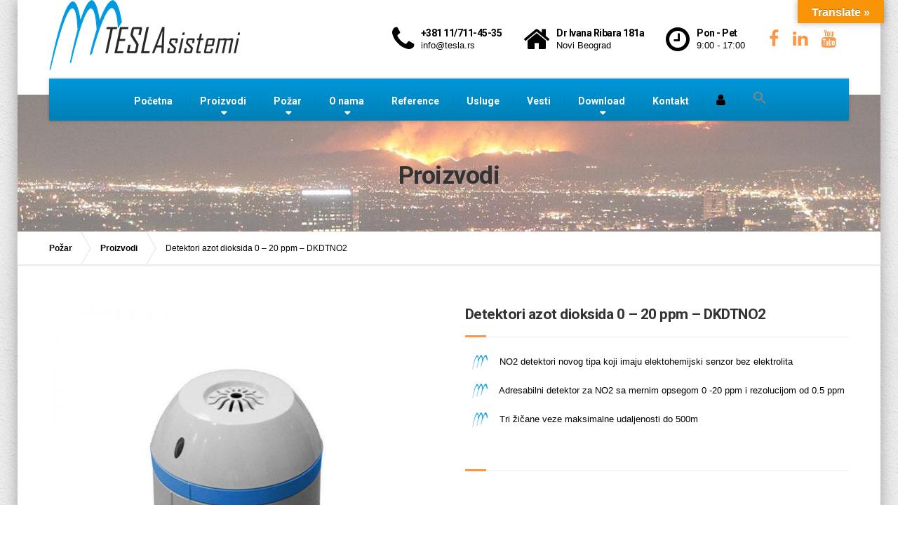

--- FILE ---
content_type: text/html; charset=UTF-8
request_url: https://pozar.co.rs/proizvod/detektori-azot-dioksida-0-20-ppm-dkdtno2/
body_size: 25739
content:

<!DOCTYPE html>
<html lang="sr-RS">
	<head>
		<meta charset="UTF-8" />
		<meta name="viewport" content="width=device-width, initial-scale=1.0" />
		<link rel="pingback" href="https://pozar.co.rs/xmlrpc.php" />

		<!-- W3TC-include-js-head -->
		<meta name='robots' content='index, follow, max-image-preview:large, max-snippet:-1, max-video-preview:-1' />

	<!-- This site is optimized with the Yoast SEO plugin v26.8 - https://yoast.com/product/yoast-seo-wordpress/ -->
	<title>Detektori azot dioksida 0 - 20 ppm - DKDTNO2 - Požar</title>
	<link rel="canonical" href="https://pozar.co.rs/proizvod/detektori-azot-dioksida-0-20-ppm-dkdtno2/" />
	<meta property="og:locale" content="sr_RS" />
	<meta property="og:type" content="article" />
	<meta property="og:title" content="Detektori azot dioksida 0 - 20 ppm - DKDTNO2 - Požar" />
	<meta property="og:description" content="NO2 detektori novog tipa koji imaju elektohemijski senzor bez elektrolita  Adresabilni detektor za NO2 sa mernim opsegom 0 -20 ppm i rezolucijom od 0.5 ppm  Tri žičane veze maksimalne udaljenosti do 500mprotivpožarna zaštita" />
	<meta property="og:url" content="https://pozar.co.rs/proizvod/detektori-azot-dioksida-0-20-ppm-dkdtno2/" />
	<meta property="og:site_name" content="Požar" />
	<meta property="article:publisher" content="https://www.facebook.com/teslasistemidoo/" />
	<meta property="article:modified_time" content="2020-12-28T11:29:54+00:00" />
	<meta property="og:image" content="https://pozar.co.rs/wp-content/uploads/2019/08/Detektori-azot-dioksida-0-20-ppm-DKDTNO2.jpg" />
	<meta property="og:image:width" content="800" />
	<meta property="og:image:height" content="800" />
	<meta property="og:image:type" content="image/jpeg" />
	<meta name="twitter:card" content="summary_large_image" />
	<script type="application/ld+json" class="yoast-schema-graph">{"@context":"https://schema.org","@graph":[{"@type":"WebPage","@id":"https://pozar.co.rs/proizvod/detektori-azot-dioksida-0-20-ppm-dkdtno2/","url":"https://pozar.co.rs/proizvod/detektori-azot-dioksida-0-20-ppm-dkdtno2/","name":"Detektori azot dioksida 0 - 20 ppm - DKDTNO2 - Požar","isPartOf":{"@id":"https://pozar.co.rs/#website"},"primaryImageOfPage":{"@id":"https://pozar.co.rs/proizvod/detektori-azot-dioksida-0-20-ppm-dkdtno2/#primaryimage"},"image":{"@id":"https://pozar.co.rs/proizvod/detektori-azot-dioksida-0-20-ppm-dkdtno2/#primaryimage"},"thumbnailUrl":"https://pozar.co.rs/wp-content/uploads/2019/08/Detektori-azot-dioksida-0-20-ppm-DKDTNO2.jpg","datePublished":"2019-08-20T08:05:27+00:00","dateModified":"2020-12-28T11:29:54+00:00","breadcrumb":{"@id":"https://pozar.co.rs/proizvod/detektori-azot-dioksida-0-20-ppm-dkdtno2/#breadcrumb"},"inLanguage":"sr-RS","potentialAction":[{"@type":"ReadAction","target":["https://pozar.co.rs/proizvod/detektori-azot-dioksida-0-20-ppm-dkdtno2/"]}]},{"@type":"ImageObject","inLanguage":"sr-RS","@id":"https://pozar.co.rs/proizvod/detektori-azot-dioksida-0-20-ppm-dkdtno2/#primaryimage","url":"https://pozar.co.rs/wp-content/uploads/2019/08/Detektori-azot-dioksida-0-20-ppm-DKDTNO2.jpg","contentUrl":"https://pozar.co.rs/wp-content/uploads/2019/08/Detektori-azot-dioksida-0-20-ppm-DKDTNO2.jpg","width":800,"height":800,"caption":"dojava požara"},{"@type":"BreadcrumbList","@id":"https://pozar.co.rs/proizvod/detektori-azot-dioksida-0-20-ppm-dkdtno2/#breadcrumb","itemListElement":[{"@type":"ListItem","position":1,"name":"Početna","item":"https://pozar.co.rs/"},{"@type":"ListItem","position":2,"name":"Proizvodi","item":"https://pozar.co.rs/proizvodi/"},{"@type":"ListItem","position":3,"name":"Detektori azot dioksida 0 &#8211; 20 ppm &#8211; DKDTNO2"}]},{"@type":"WebSite","@id":"https://pozar.co.rs/#website","url":"https://pozar.co.rs/","name":"Požar","description":"Protiv požarni sistemi","publisher":{"@id":"https://pozar.co.rs/#organization"},"potentialAction":[{"@type":"SearchAction","target":{"@type":"EntryPoint","urlTemplate":"https://pozar.co.rs/?s={search_term_string}"},"query-input":{"@type":"PropertyValueSpecification","valueRequired":true,"valueName":"search_term_string"}}],"inLanguage":"sr-RS"},{"@type":"Organization","@id":"https://pozar.co.rs/#organization","name":"Tesla sistemi","url":"https://pozar.co.rs/","logo":{"@type":"ImageObject","inLanguage":"sr-RS","@id":"https://pozar.co.rs/#/schema/logo/image/","url":"https://pozar.co.rs/wp-content/uploads/2019/02/Logo_TESLA_SISTEMI.png","contentUrl":"https://pozar.co.rs/wp-content/uploads/2019/02/Logo_TESLA_SISTEMI.png","width":272,"height":100,"caption":"Tesla sistemi"},"image":{"@id":"https://pozar.co.rs/#/schema/logo/image/"},"sameAs":["https://www.facebook.com/teslasistemidoo/","https://www.linkedin.com/in/tesla-sistemi/","https://www.youtube.com/channel/UC5uHomLPERtF5Y_8xQd79BQ"]}]}</script>
	<!-- / Yoast SEO plugin. -->


<link rel='dns-prefetch' href='//translate.google.com' />
<link rel='dns-prefetch' href='//fonts.googleapis.com' />
<link rel="alternate" type="application/rss+xml" title="Požar &raquo; dovod" href="https://pozar.co.rs/feed/" />
<link rel="alternate" type="application/rss+xml" title="Požar &raquo; dovod komentara" href="https://pozar.co.rs/comments/feed/" />
<link rel="alternate" title="oEmbed (JSON)" type="application/json+oembed" href="https://pozar.co.rs/wp-json/oembed/1.0/embed?url=https%3A%2F%2Fpozar.co.rs%2Fproizvod%2Fdetektori-azot-dioksida-0-20-ppm-dkdtno2%2F" />
<link rel="alternate" title="oEmbed (XML)" type="text/xml+oembed" href="https://pozar.co.rs/wp-json/oembed/1.0/embed?url=https%3A%2F%2Fpozar.co.rs%2Fproizvod%2Fdetektori-azot-dioksida-0-20-ppm-dkdtno2%2F&#038;format=xml" />
<style id='wp-img-auto-sizes-contain-inline-css' type='text/css'>
img:is([sizes=auto i],[sizes^="auto," i]){contain-intrinsic-size:3000px 1500px}
/*# sourceURL=wp-img-auto-sizes-contain-inline-css */
</style>
<style id='wp-emoji-styles-inline-css' type='text/css'>

	img.wp-smiley, img.emoji {
		display: inline !important;
		border: none !important;
		box-shadow: none !important;
		height: 1em !important;
		width: 1em !important;
		margin: 0 0.07em !important;
		vertical-align: -0.1em !important;
		background: none !important;
		padding: 0 !important;
	}
/*# sourceURL=wp-emoji-styles-inline-css */
</style>
<link rel='stylesheet' id='wp-block-library-css' href='https://pozar.co.rs/wp-includes/css/dist/block-library/style.min.css?ver=6.9' type='text/css' media='all' />
<link rel='stylesheet' id='wc-blocks-style-css' href='https://pozar.co.rs/wp-content/plugins/woocommerce/assets/client/blocks/wc-blocks.css?ver=wc-10.4.3' type='text/css' media='all' />
<style id='global-styles-inline-css' type='text/css'>
:root{--wp--preset--aspect-ratio--square: 1;--wp--preset--aspect-ratio--4-3: 4/3;--wp--preset--aspect-ratio--3-4: 3/4;--wp--preset--aspect-ratio--3-2: 3/2;--wp--preset--aspect-ratio--2-3: 2/3;--wp--preset--aspect-ratio--16-9: 16/9;--wp--preset--aspect-ratio--9-16: 9/16;--wp--preset--color--black: #000000;--wp--preset--color--cyan-bluish-gray: #abb8c3;--wp--preset--color--white: #ffffff;--wp--preset--color--pale-pink: #f78da7;--wp--preset--color--vivid-red: #cf2e2e;--wp--preset--color--luminous-vivid-orange: #ff6900;--wp--preset--color--luminous-vivid-amber: #fcb900;--wp--preset--color--light-green-cyan: #7bdcb5;--wp--preset--color--vivid-green-cyan: #00d084;--wp--preset--color--pale-cyan-blue: #8ed1fc;--wp--preset--color--vivid-cyan-blue: #0693e3;--wp--preset--color--vivid-purple: #9b51e0;--wp--preset--gradient--vivid-cyan-blue-to-vivid-purple: linear-gradient(135deg,rgb(6,147,227) 0%,rgb(155,81,224) 100%);--wp--preset--gradient--light-green-cyan-to-vivid-green-cyan: linear-gradient(135deg,rgb(122,220,180) 0%,rgb(0,208,130) 100%);--wp--preset--gradient--luminous-vivid-amber-to-luminous-vivid-orange: linear-gradient(135deg,rgb(252,185,0) 0%,rgb(255,105,0) 100%);--wp--preset--gradient--luminous-vivid-orange-to-vivid-red: linear-gradient(135deg,rgb(255,105,0) 0%,rgb(207,46,46) 100%);--wp--preset--gradient--very-light-gray-to-cyan-bluish-gray: linear-gradient(135deg,rgb(238,238,238) 0%,rgb(169,184,195) 100%);--wp--preset--gradient--cool-to-warm-spectrum: linear-gradient(135deg,rgb(74,234,220) 0%,rgb(151,120,209) 20%,rgb(207,42,186) 40%,rgb(238,44,130) 60%,rgb(251,105,98) 80%,rgb(254,248,76) 100%);--wp--preset--gradient--blush-light-purple: linear-gradient(135deg,rgb(255,206,236) 0%,rgb(152,150,240) 100%);--wp--preset--gradient--blush-bordeaux: linear-gradient(135deg,rgb(254,205,165) 0%,rgb(254,45,45) 50%,rgb(107,0,62) 100%);--wp--preset--gradient--luminous-dusk: linear-gradient(135deg,rgb(255,203,112) 0%,rgb(199,81,192) 50%,rgb(65,88,208) 100%);--wp--preset--gradient--pale-ocean: linear-gradient(135deg,rgb(255,245,203) 0%,rgb(182,227,212) 50%,rgb(51,167,181) 100%);--wp--preset--gradient--electric-grass: linear-gradient(135deg,rgb(202,248,128) 0%,rgb(113,206,126) 100%);--wp--preset--gradient--midnight: linear-gradient(135deg,rgb(2,3,129) 0%,rgb(40,116,252) 100%);--wp--preset--font-size--small: 13px;--wp--preset--font-size--medium: 20px;--wp--preset--font-size--large: 36px;--wp--preset--font-size--x-large: 42px;--wp--preset--spacing--20: 0.44rem;--wp--preset--spacing--30: 0.67rem;--wp--preset--spacing--40: 1rem;--wp--preset--spacing--50: 1.5rem;--wp--preset--spacing--60: 2.25rem;--wp--preset--spacing--70: 3.38rem;--wp--preset--spacing--80: 5.06rem;--wp--preset--shadow--natural: 6px 6px 9px rgba(0, 0, 0, 0.2);--wp--preset--shadow--deep: 12px 12px 50px rgba(0, 0, 0, 0.4);--wp--preset--shadow--sharp: 6px 6px 0px rgba(0, 0, 0, 0.2);--wp--preset--shadow--outlined: 6px 6px 0px -3px rgb(255, 255, 255), 6px 6px rgb(0, 0, 0);--wp--preset--shadow--crisp: 6px 6px 0px rgb(0, 0, 0);}:where(.is-layout-flex){gap: 0.5em;}:where(.is-layout-grid){gap: 0.5em;}body .is-layout-flex{display: flex;}.is-layout-flex{flex-wrap: wrap;align-items: center;}.is-layout-flex > :is(*, div){margin: 0;}body .is-layout-grid{display: grid;}.is-layout-grid > :is(*, div){margin: 0;}:where(.wp-block-columns.is-layout-flex){gap: 2em;}:where(.wp-block-columns.is-layout-grid){gap: 2em;}:where(.wp-block-post-template.is-layout-flex){gap: 1.25em;}:where(.wp-block-post-template.is-layout-grid){gap: 1.25em;}.has-black-color{color: var(--wp--preset--color--black) !important;}.has-cyan-bluish-gray-color{color: var(--wp--preset--color--cyan-bluish-gray) !important;}.has-white-color{color: var(--wp--preset--color--white) !important;}.has-pale-pink-color{color: var(--wp--preset--color--pale-pink) !important;}.has-vivid-red-color{color: var(--wp--preset--color--vivid-red) !important;}.has-luminous-vivid-orange-color{color: var(--wp--preset--color--luminous-vivid-orange) !important;}.has-luminous-vivid-amber-color{color: var(--wp--preset--color--luminous-vivid-amber) !important;}.has-light-green-cyan-color{color: var(--wp--preset--color--light-green-cyan) !important;}.has-vivid-green-cyan-color{color: var(--wp--preset--color--vivid-green-cyan) !important;}.has-pale-cyan-blue-color{color: var(--wp--preset--color--pale-cyan-blue) !important;}.has-vivid-cyan-blue-color{color: var(--wp--preset--color--vivid-cyan-blue) !important;}.has-vivid-purple-color{color: var(--wp--preset--color--vivid-purple) !important;}.has-black-background-color{background-color: var(--wp--preset--color--black) !important;}.has-cyan-bluish-gray-background-color{background-color: var(--wp--preset--color--cyan-bluish-gray) !important;}.has-white-background-color{background-color: var(--wp--preset--color--white) !important;}.has-pale-pink-background-color{background-color: var(--wp--preset--color--pale-pink) !important;}.has-vivid-red-background-color{background-color: var(--wp--preset--color--vivid-red) !important;}.has-luminous-vivid-orange-background-color{background-color: var(--wp--preset--color--luminous-vivid-orange) !important;}.has-luminous-vivid-amber-background-color{background-color: var(--wp--preset--color--luminous-vivid-amber) !important;}.has-light-green-cyan-background-color{background-color: var(--wp--preset--color--light-green-cyan) !important;}.has-vivid-green-cyan-background-color{background-color: var(--wp--preset--color--vivid-green-cyan) !important;}.has-pale-cyan-blue-background-color{background-color: var(--wp--preset--color--pale-cyan-blue) !important;}.has-vivid-cyan-blue-background-color{background-color: var(--wp--preset--color--vivid-cyan-blue) !important;}.has-vivid-purple-background-color{background-color: var(--wp--preset--color--vivid-purple) !important;}.has-black-border-color{border-color: var(--wp--preset--color--black) !important;}.has-cyan-bluish-gray-border-color{border-color: var(--wp--preset--color--cyan-bluish-gray) !important;}.has-white-border-color{border-color: var(--wp--preset--color--white) !important;}.has-pale-pink-border-color{border-color: var(--wp--preset--color--pale-pink) !important;}.has-vivid-red-border-color{border-color: var(--wp--preset--color--vivid-red) !important;}.has-luminous-vivid-orange-border-color{border-color: var(--wp--preset--color--luminous-vivid-orange) !important;}.has-luminous-vivid-amber-border-color{border-color: var(--wp--preset--color--luminous-vivid-amber) !important;}.has-light-green-cyan-border-color{border-color: var(--wp--preset--color--light-green-cyan) !important;}.has-vivid-green-cyan-border-color{border-color: var(--wp--preset--color--vivid-green-cyan) !important;}.has-pale-cyan-blue-border-color{border-color: var(--wp--preset--color--pale-cyan-blue) !important;}.has-vivid-cyan-blue-border-color{border-color: var(--wp--preset--color--vivid-cyan-blue) !important;}.has-vivid-purple-border-color{border-color: var(--wp--preset--color--vivid-purple) !important;}.has-vivid-cyan-blue-to-vivid-purple-gradient-background{background: var(--wp--preset--gradient--vivid-cyan-blue-to-vivid-purple) !important;}.has-light-green-cyan-to-vivid-green-cyan-gradient-background{background: var(--wp--preset--gradient--light-green-cyan-to-vivid-green-cyan) !important;}.has-luminous-vivid-amber-to-luminous-vivid-orange-gradient-background{background: var(--wp--preset--gradient--luminous-vivid-amber-to-luminous-vivid-orange) !important;}.has-luminous-vivid-orange-to-vivid-red-gradient-background{background: var(--wp--preset--gradient--luminous-vivid-orange-to-vivid-red) !important;}.has-very-light-gray-to-cyan-bluish-gray-gradient-background{background: var(--wp--preset--gradient--very-light-gray-to-cyan-bluish-gray) !important;}.has-cool-to-warm-spectrum-gradient-background{background: var(--wp--preset--gradient--cool-to-warm-spectrum) !important;}.has-blush-light-purple-gradient-background{background: var(--wp--preset--gradient--blush-light-purple) !important;}.has-blush-bordeaux-gradient-background{background: var(--wp--preset--gradient--blush-bordeaux) !important;}.has-luminous-dusk-gradient-background{background: var(--wp--preset--gradient--luminous-dusk) !important;}.has-pale-ocean-gradient-background{background: var(--wp--preset--gradient--pale-ocean) !important;}.has-electric-grass-gradient-background{background: var(--wp--preset--gradient--electric-grass) !important;}.has-midnight-gradient-background{background: var(--wp--preset--gradient--midnight) !important;}.has-small-font-size{font-size: var(--wp--preset--font-size--small) !important;}.has-medium-font-size{font-size: var(--wp--preset--font-size--medium) !important;}.has-large-font-size{font-size: var(--wp--preset--font-size--large) !important;}.has-x-large-font-size{font-size: var(--wp--preset--font-size--x-large) !important;}
/*# sourceURL=global-styles-inline-css */
</style>

<style id='classic-theme-styles-inline-css' type='text/css'>
/*! This file is auto-generated */
.wp-block-button__link{color:#fff;background-color:#32373c;border-radius:9999px;box-shadow:none;text-decoration:none;padding:calc(.667em + 2px) calc(1.333em + 2px);font-size:1.125em}.wp-block-file__button{background:#32373c;color:#fff;text-decoration:none}
/*# sourceURL=/wp-includes/css/classic-themes.min.css */
</style>
<link rel='stylesheet' id='wpdm-fonticon-css' href='https://pozar.co.rs/wp-content/plugins/download-manager/assets/wpdm-iconfont/css/wpdm-icons.css?ver=6.9' type='text/css' media='all' />
<link rel='stylesheet' id='wpdm-front-css' href='https://pozar.co.rs/wp-content/plugins/download-manager/assets/css/front.min.css?ver=3.3.46' type='text/css' media='all' />
<link rel='stylesheet' id='wpdm-front-dark-css' href='https://pozar.co.rs/wp-content/plugins/download-manager/assets/css/front-dark.min.css?ver=3.3.46' type='text/css' media='all' />
<link rel='stylesheet' id='essential-grid-plugin-settings-css' href='https://pozar.co.rs/wp-content/plugins/essential-grid/public/assets/css/settings.css?ver=3.0.10' type='text/css' media='all' />
<link rel='stylesheet' id='tp-fontello-css' href='https://pozar.co.rs/wp-content/plugins/essential-grid/public/assets/font/fontello/css/fontello.css?ver=3.0.10' type='text/css' media='all' />
<link rel='stylesheet' id='google-language-translator-css' href='https://pozar.co.rs/wp-content/plugins/google-language-translator/css/style.css?ver=6.0.20' type='text/css' media='' />
<link rel='stylesheet' id='glt-toolbar-styles-css' href='https://pozar.co.rs/wp-content/plugins/google-language-translator/css/toolbar.css?ver=6.0.20' type='text/css' media='' />
<link rel='stylesheet' id='photoswipe-css' href='https://pozar.co.rs/wp-content/plugins/woocommerce/assets/css/photoswipe/photoswipe.min.css?ver=10.4.3' type='text/css' media='all' />
<link rel='stylesheet' id='photoswipe-default-skin-css' href='https://pozar.co.rs/wp-content/plugins/woocommerce/assets/css/photoswipe/default-skin/default-skin.min.css?ver=10.4.3' type='text/css' media='all' />
<link rel='stylesheet' id='woocommerce-layout-css' href='https://pozar.co.rs/wp-content/plugins/woocommerce/assets/css/woocommerce-layout.css?ver=10.4.3' type='text/css' media='all' />
<link rel='stylesheet' id='woocommerce-smallscreen-css' href='https://pozar.co.rs/wp-content/plugins/woocommerce/assets/css/woocommerce-smallscreen.css?ver=10.4.3' type='text/css' media='only screen and (max-width: 767px)' />
<link rel='stylesheet' id='woocommerce-general-css' href='https://pozar.co.rs/wp-content/plugins/woocommerce/assets/css/woocommerce.css?ver=10.4.3' type='text/css' media='all' />
<style id='woocommerce-inline-inline-css' type='text/css'>
.woocommerce form .form-row .required { visibility: visible; }
/*# sourceURL=woocommerce-inline-inline-css */
</style>
<link rel='stylesheet' id='ivory-search-styles-css' href='https://pozar.co.rs/wp-content/plugins/add-search-to-menu/public/css/ivory-search.min.css?ver=5.5.13' type='text/css' media='all' />
<link rel='stylesheet' id='parent-style-css' href='https://pozar.co.rs/wp-content/themes/buildpress/style.css?ver=6.9' type='text/css' media='all' />
<link rel='stylesheet' id='buildpress-main-css' href='https://pozar.co.rs/wp-content/themes/buildpress-child/style.css?ver=1.0' type='text/css' media='all' />
<style id='buildpress-main-inline-css' type='text/css'>
/* WP Customizer start */
.top { background: #ffffff linear-gradient(to bottom, #ffffff, #f7f7f7); }
.top { border-bottom-color: #ffffff; }.top, .top a, .navigation--top > .menu-item-has-children > a::after, .top .icon-box__title, .top .icon-box__subtitle, .top .widget-icon-box .icon-box { color: #ffffff; }.header { background-color: #ffffff; }@media (max-width: 991px) { .header-transparent .header__container { background-color: #524639; } }.header { background-image: url(https://pozar.co.rs/wp-content/uploads/2019/08/detekcija-požara-5.jpg); }.icon-box__title, .widget-icon-box .icon-box:hover .fa { color: #000000; }
.icon-box__subtitle, .widget-icon-box .icon-box, .textwidget { color: #000000; }@media (min-width: 992px) { .navigation { background: #0098da linear-gradient(to bottom, #0098da, #007fb6); } }@media (min-width: 992px) { .is-sticky-navbar.header-transparent .navigation { background: #524639 linear-gradient(to bottom, #524639, #3d342a); } }.navigation--main > li > a, .navigation--main > .menu-item-has-children > a::after, .navigation--main .sub-menu > li > a { color: #0098da; }
.navigation--main > li:hover > a, .navigation--main > .menu-item-has-children:hover > a::after, .navigation--main .sub-menu > li:hover > a { color: #1dbbff; }@media (min-width: 992px) { .navigation--main > li > a, .navigation--main > .menu-item-has-children > a::after { color: #ffffff; } }@media (min-width: 992px) { .navigation--main > li:hover > a, .navigation--main > .menu-item-has-children:hover > a::after { color: #fd9644; } }@media (min-width: 992px) { .navigation--main .sub-menu > li > a, .navigation--main .sub-menu > li > a:hover, .navigation--main .sub-menu > .menu-item-has-children > a::after { color: #ffffff; } }.main-title { background-color: #f2f2f2; }.main-title { background-image: url(https://pozar.co.rs/wp-content/themes/buildpress/assets/images/title-area-pattern.png); }.breadcrumbs { background-color: #ffffff; }.breadcrumbs a { color: #000000; }
.breadcrumbs a:hover { color: #000000; }body, .primary-font, .main-title--small .main-title__secondary, .navigation--main .sub-menu, .widget_search, body.woocommerce-page div.product p.price del, body.woocommerce-page div.product form.cart .single_variation .price del { font-family: Montserrat; }h1, h2, h3, h4, h5, h6, .h1, .h2, .h3, .h4, .h5, .h6, .buildpress-table, .header-light .jumbotron__title p, .navigation--main, .navbar-toggle__text, #comments-submit-button, .btn, .post-password-form > p > input, .testimonial__author, .motivational-text, .project__navigation a, .pagination, .master-container .widget_nav_menu ul > li > a, .sidebar .widget_nav_menu ul > li > a, .widget_calendar caption, .read-more, body.woocommerce-page ul.products li.product h3, .woocommerce ul.products li.product h3, body.woocommerce-page a.add_to_cart_button, .woocommerce a.add_to_cart_button, body.woocommerce-page a.button, body.woocommerce-page input.button, body.woocommerce-page input.button.alt, body.woocommerce-page button.button, body.woocommerce-page nav.woocommerce-pagination, body.woocommerce-page .widget_product_categories ul > li > a, body.woocommerce-page div.product p.price, body.woocommerce-page div.product form.cart .single_variation .price, body.woocommerce-page div.product .woocommerce-tabs ul.tabs li a, body.woocommerce-page .woocommerce-error, body.woocommerce-page .woocommerce-info, body.woocommerce-page .woocommerce-message, body.woocommerce-page #review_form #respond input#submit, body.woocommerce-page .quantity .qty, body.woocommerce-page table.shop_table .product-name a, body.woocommerce-page table.shop_table .product-price, body.woocommerce-page .cart-collaterals .cart_totals table tr th, body.woocommerce-page .cart-collaterals .cart_totals table tr td, .header-transparent .jumbotron .jumbotron__title { font-family: Roboto; }.boxed-container { background-color: #ffffff; }.jumbotron__category h6, .social-icons__link, .testimonial__rating, body.woocommerce-page .star-rating, body.woocommerce-page ul.products li.product a:hover img, body.woocommerce-page p.stars a, .navigation--top > li > a:hover, .navigation--top > li:hover > a::after, .navigation--top .sub-menu > li > a:hover, .navigation--top > li:hover > a, .widget_pt_icon_box .icon-box > .fa, html body.woocommerce-page nav.woocommerce-pagination ul li .next:hover, html body.woocommerce-page nav.woocommerce-pagination ul li .prev:hover, .btn-light, .btn-light:hover, .btn-light:active, .page-template-template-empty .icon-box__subtitle { color: #fd9644; }
.jumbotron__category::after, .alternative-heading::after, .navbar-toggle, #comments-submit-button, .btn-primary, .btn-primary:focus, .btn-primary:active:focus, .panel-grid .widget-title::after, .wpb-js-composer .wpb_wrapper .widget-title::after, .footer .footer__headings::after, .main-title h3::before, .hentry__title::after, .widget_search .search-submit, .pagination li .current, .pagination li:hover, .sidebar__headings::after, .sidebar .widget_nav_menu ul li.current-menu-item > a, .sidebar .widget_nav_menu ul li > a:hover, .master-container .widget_nav_menu ul li.current-menu-item > a, .master-container .widget_nav_menu ul li > a:hover, .widget_calendar caption, .widget_tag_cloud a, body.woocommerce-page .widget_product_search #searchsubmit, body.woocommerce-page span.onsale, body.woocommerce-page ul.products::before, body.woocommerce-page nav.woocommerce-pagination ul li span.current, body.woocommerce-page nav.woocommerce-pagination ul li a:hover, body.woocommerce-page a.add_to_cart_button:hover, body.woocommerce-page button.button:hover, body.woocommerce-page .widget_product_categories ul > li > a:hover, body.woocommerce-page a.button:hover, body.woocommerce-page input.button:hover, body.woocommerce-page table.cart td.actions input.button.alt, body.woocommerce-page .cart-collaterals .shipping_calculator h2::after, body.woocommerce-page .cart-collaterals .cart_totals h2::after, body.woocommerce-page .woocommerce-info, body.woocommerce-page .woocommerce-message, body.woocommerce-page .woocommerce-error, body.woocommerce-page #payment #place_order, body.woocommerce-page .short-description::before, body.woocommerce-page .short-description::after, body.woocommerce-page [itemprop="description"]::before, body.woocommerce-page [itemprop="description"]::after, body.woocommerce-page .woocommerce-product-details__short-description::before, body.woocommerce-page .woocommerce-product-details__short-description::after, body.woocommerce-page .quantity .minus:hover, body.woocommerce-page .quantity .plus:hover, body.woocommerce-page button.button.alt, body.woocommerce-page div.product .woocommerce-tabs ul.tabs li.active, body.woocommerce-page #review_form #respond input#submit, body.woocommerce-page div.product .woocommerce-tabs h2::after, .buildpress-table thead th, .brochure-box:hover, body.woocommerce-page .widget_product_search .search-field + input, body.woocommerce-page .widget_product_search .search-field + button, .woocommerce button.button.alt:disabled, .woocommerce button.button.alt:disabled:hover, .woocommerce button.button.alt:disabled[disabled], .woocommerce button.button.alt:disabled[disabled]:hover, .woocommerce-cart .wc-proceed-to-checkout a.checkout-button, body .buildpress-light .esg-filterbutton:hover, body .buildpress-light .esg-sortbutton:hover, body .buildpress-light .esg-sortbutton-order:hover, body .buildpress-light .esg-cartbutton-order:hover, body .buildpress-light .esg-filterbutton.selected { background-color: #fd9644; }
@media (min-width: 992px) { .header-light .navigation--main > .current-menu-item > a, .header-light .navigation--main > .current-menu-ancestor > a, .navigation--main .sub-menu > li > a { background-color: #fd9644; } }
.btn-primary, .btn-primary:focus, .btn-primary:active:focus, .logo-panel img:hover, blockquote, #comments-submit-button, .navigation--main > li:hover > a, body .buildpress .esg-navigationbutton:hover span, body .buildpress .esg-filterbutton:hover span, body .buildpress .esg-sortbutton:hover span, body .buildpress .esg-sortbutton-order:hover span, body .buildpress .esg-cartbutton-order:hover span, body .buildpress .esg-filterbutton.selected span, body .buildpress-light .esg-navigationbutton:hover span, body .buildpress-light .esg-filterbutton:hover span, body .buildpress-light .esg-sortbutton:hover span, body .buildpress-light .esg-sortbutton-order:hover span, body .buildpress-light .esg-cartbutton-order:hover span, body .buildpress-light .esg-filterbutton.selected span { border-color: #fd9644; }
@media (min-width: 992px) { .header-light .navigation--main > li.is-hover > a, .header-light .navigation--main > li:hover > a, .header-transparent .navigation--main > li.is-hover > a, .header-transparent .navigation--main > li:hover > a, .header-transparent .navigation--main > .current-menu-item > a { border-color: #fd9644; } }
.social-icons__link:hover { color: #fd8526; }
.navbar-toggle:hover, .btn-primary:hover, .btn-primary:active, .btn-primary:active:hover, .widget_search .search-submit:hover, #comments-submit-button:hover, .widget_tag_cloud a:hover, body.woocommerce-page .widget_product_search #searchsubmit:hover, body.woocommerce-page .widget_product_search #searchsubmit:focus, body.woocommerce-page table.cart td.actions input.button.alt:hover, body.woocommerce-page #payment #place_order:hover, body.woocommerce-page button.button.alt:hover, body.woocommerce-page #review_form #respond input#submit:hover, body.woocommerce-page .widget_product_search .search-field + input:hover, body.woocommerce-page .widget_product_search .search-field + input:focus, body.woocommerce-page .widget_product_search .search-field + button:hover, body.woocommerce-page .widget_product_search .search-field + button:focus, .woocommerce-cart .wc-proceed-to-checkout a.checkout-button:hover { background-color: #fd8526; }
@media (min-width: 992px) { .navigation--main .sub-menu > li > a:hover { background-color: #fd8526; } }
.btn-primary:hover, .btn-primary:active, .btn-primary:active:hover, #comments-submit-button:hover, .navigation--main .sub-menu > li > a, .navigation--main .sub-menu, .navigation--main .sub-menu > li > .sub-menu { border-color: #fd8526; }
body .eg-buildpress-item-skin-element-0, body .eg-buildpress-item-skin-element-0:hover { background: #fd9644 !important; }a { color: #0098da; }
a:hover, .more-link .btn:hover { color: #0083bb; }body, .textwidget { color: #000000; }#comments-submit-button, .btn-primary, .btn-primary:focus, .footer .btn-primary, .sidebar .widget_nav_menu ul > li.current-menu-item a, .sidebar .widget_nav_menu li.current-menu-ancestor a, .master-container .widget_nav_menu ul > li.current-menu-item > a, .master-container .widget_nav_menu li.current-menu-ancestor a, .widget_tag_cloud a, .pagination li .current, .widget_search .search-submit { color: #454545; }
#comments-submit-button:hover, .btn-primary:hover, .btn-primary:active, .footer .btn-primary:hover, .sidebar .widget_nav_menu ul > li a:hover, .sidebar .widget_nav_menu ul > li.current-menu-item a:hover, .master-container .widget_nav_menu ul > li a:hover, .master-container .widget_nav_menu ul > li.current-menu-item a:hover, .widget_tag_cloud a:hover, .pagination li:hover a, body.woocommerce-page .woocommerce-message, body.woocommerce-page nav.woocommerce-pagination ul li span.current, body.woocommerce-page button.button.alt, body.woocommerce-page table.cart td.actions input.button.alt, body.woocommerce-page button.button.alt:hover, body.woocommerce-page div.product .woocommerce-tabs ul.tabs li.active a, body.woocommerce-page div.product .woocommerce-tabs ul.tabs li.active a:hover, body.woocommerce-page nav.woocommerce-pagination ul li .prev:hover, body.woocommerce-page nav.woocommerce-pagination ul li .next:hover, body.woocommerce-page a.add_to_cart_button:hover, body.woocommerce-page a.button:hover, body.woocommerce-page input.button:hover, body.woocommerce-page nav.woocommerce-pagination ul li a:hover, body.woocommerce-page .woocommerce-info, body.woocommerce-page #payment #place_order, body.woocommerce-page .widget_product_categories ul > li > a:hover, body.woocommerce-page .widget_product_search #searchsubmit, body.woocommerce-page #review_form #respond input#submit, body.woocommerce-page button.button:hover, body.woocommerce-page .woocommerce-error .showlogin, body.woocommerce-page .woocommerce-error .showcoupon, body.woocommerce-page .woocommerce-info .showlogin, body.woocommerce-page .woocommerce-info .showcoupon, body.woocommerce-page .woocommerce-message .showlogin, body.woocommerce-page .woocommerce-message .showcoupon, body.woocommerce-page .woocommerce-error::before, body.woocommerce-page .woocommerce-info::before, body.woocommerce-page .woocommerce-message::before { color: #333333; }.wide-color { background-color: #eeeeee; }.wide-color-dark { background-color: #454545; }.wide-pattern { background-color: #f2f2f2; }.wide-pattern { background-image: url(https://pozar.co.rs/wp-content/themes/buildpress/assets/images/title-area-pattern.png); }.wide-image { background-image: url(https://pozar.co.rs/wp-content/themes/buildpress/assets/images/motivational-background.jpg); }.wide-image { background-size: cover; }.footer { background-color: #f2f2f2; }.footer { background-image: url(https://pozar.co.rs/wp-content/themes/buildpress/assets/images/title-area-pattern.png); }.footer__headings { color: #3d3d3d; }.footer, .footer .textwidget { color: #666666; }.footer a { color: #1fa7da; }
.footer a:hover { color: #126381; }.footer-bottom { background-color: #ffffff; }.footer-bottom { color: #666666; }.footer-bottom a { color: #666666; }
.footer-bottom a:hover { color: #333333; }
/* WP Customizer end */
/*# sourceURL=buildpress-main-inline-css */
</style>
<link rel='stylesheet' id='google-fonts-css' href='//fonts.googleapis.com/css?family=Montserrat%3A400%2C700%7CRoboto%3A400%2C700&#038;subset=latin' type='text/css' media='all' />
<link rel='stylesheet' id='slb_core-css' href='https://pozar.co.rs/wp-content/plugins/simple-lightbox/client/css/app.css?ver=2.9.4' type='text/css' media='all' />
<link rel='stylesheet' id='mm-compiled-options-mobmenu-css' href='https://pozar.co.rs/wp-content/uploads/dynamic-mobmenu.css?ver=2.8.8-633' type='text/css' media='all' />
<link rel='stylesheet' id='mm-google-webfont-dosis-css' href='//fonts.googleapis.com/css?family=Dosis%3Ainherit%2C400&#038;subset=latin%2Clatin-ext&#038;ver=6.9' type='text/css' media='all' />
<link rel='stylesheet' id='cssmobmenu-icons-css' href='https://pozar.co.rs/wp-content/plugins/mobile-menu/includes/css/mobmenu-icons.css?ver=6.9' type='text/css' media='all' />
<link rel='stylesheet' id='cssmobmenu-css' href='https://pozar.co.rs/wp-content/plugins/mobile-menu/includes/css/mobmenu.css?ver=2.8.8' type='text/css' media='all' />
<script type="text/javascript" src="https://pozar.co.rs/wp-includes/js/jquery/jquery.min.js?ver=3.7.1" id="jquery-core-js"></script>
<script type="text/javascript" src="https://pozar.co.rs/wp-includes/js/jquery/jquery-migrate.min.js?ver=3.4.1" id="jquery-migrate-js"></script>
<script type="text/javascript" src="https://pozar.co.rs/wp-content/plugins/download-manager/assets/js/wpdm.min.js?ver=6.9" id="wpdm-frontend-js-js"></script>
<script type="text/javascript" id="wpdm-frontjs-js-extra">
/* <![CDATA[ */
var wpdm_url = {"home":"https://pozar.co.rs/","site":"https://pozar.co.rs/","ajax":"https://pozar.co.rs/wp-admin/admin-ajax.php"};
var wpdm_js = {"spinner":"\u003Ci class=\"wpdm-icon wpdm-sun wpdm-spin\"\u003E\u003C/i\u003E","client_id":"e287cee55fef55bdd89eac4822b1f56c"};
var wpdm_strings = {"pass_var":"Password Verified!","pass_var_q":"Please click following button to start download.","start_dl":"Start Download"};
//# sourceURL=wpdm-frontjs-js-extra
/* ]]> */
</script>
<script type="text/javascript" src="https://pozar.co.rs/wp-content/plugins/download-manager/assets/js/front.min.js?ver=3.3.46" id="wpdm-frontjs-js"></script>
<script type="text/javascript" src="https://pozar.co.rs/wp-content/plugins/woocommerce/assets/js/jquery-blockui/jquery.blockUI.min.js?ver=2.7.0-wc.10.4.3" id="wc-jquery-blockui-js" defer="defer" data-wp-strategy="defer"></script>
<script type="text/javascript" id="wc-add-to-cart-js-extra">
/* <![CDATA[ */
var wc_add_to_cart_params = {"ajax_url":"/wp-admin/admin-ajax.php","wc_ajax_url":"/?wc-ajax=%%endpoint%%","i18n_view_cart":"Pregled korpe","cart_url":"https://pozar.co.rs/korpa/","is_cart":"","cart_redirect_after_add":"no"};
//# sourceURL=wc-add-to-cart-js-extra
/* ]]> */
</script>
<script type="text/javascript" src="https://pozar.co.rs/wp-content/plugins/woocommerce/assets/js/frontend/add-to-cart.min.js?ver=10.4.3" id="wc-add-to-cart-js" defer="defer" data-wp-strategy="defer"></script>
<script type="text/javascript" src="https://pozar.co.rs/wp-content/plugins/woocommerce/assets/js/flexslider/jquery.flexslider.min.js?ver=2.7.2-wc.10.4.3" id="wc-flexslider-js" defer="defer" data-wp-strategy="defer"></script>
<script type="text/javascript" src="https://pozar.co.rs/wp-content/plugins/woocommerce/assets/js/photoswipe/photoswipe.min.js?ver=4.1.1-wc.10.4.3" id="wc-photoswipe-js" defer="defer" data-wp-strategy="defer"></script>
<script type="text/javascript" src="https://pozar.co.rs/wp-content/plugins/woocommerce/assets/js/photoswipe/photoswipe-ui-default.min.js?ver=4.1.1-wc.10.4.3" id="wc-photoswipe-ui-default-js" defer="defer" data-wp-strategy="defer"></script>
<script type="text/javascript" id="wc-single-product-js-extra">
/* <![CDATA[ */
var wc_single_product_params = {"i18n_required_rating_text":"Ocenite","i18n_rating_options":["1 od 5 zvezdica","2 od 5 zvezdica","3 od 5 zvezdica","4 od 5 zvezdica","5 od 5 zvezdica"],"i18n_product_gallery_trigger_text":"Pogledajte galeriju slika preko celog ekrana","review_rating_required":"yes","flexslider":{"rtl":false,"animation":"slide","smoothHeight":true,"directionNav":false,"controlNav":"thumbnails","slideshow":false,"animationSpeed":500,"animationLoop":false,"allowOneSlide":false},"zoom_enabled":"","zoom_options":[],"photoswipe_enabled":"1","photoswipe_options":{"shareEl":false,"closeOnScroll":false,"history":false,"hideAnimationDuration":0,"showAnimationDuration":0},"flexslider_enabled":"1"};
//# sourceURL=wc-single-product-js-extra
/* ]]> */
</script>
<script type="text/javascript" src="https://pozar.co.rs/wp-content/plugins/woocommerce/assets/js/frontend/single-product.min.js?ver=10.4.3" id="wc-single-product-js" defer="defer" data-wp-strategy="defer"></script>
<script type="text/javascript" src="https://pozar.co.rs/wp-content/plugins/woocommerce/assets/js/js-cookie/js.cookie.min.js?ver=2.1.4-wc.10.4.3" id="wc-js-cookie-js" defer="defer" data-wp-strategy="defer"></script>
<script type="text/javascript" id="woocommerce-js-extra">
/* <![CDATA[ */
var woocommerce_params = {"ajax_url":"/wp-admin/admin-ajax.php","wc_ajax_url":"/?wc-ajax=%%endpoint%%","i18n_password_show":"Prika\u017ei lozinku","i18n_password_hide":"Sakrij lozinku"};
//# sourceURL=woocommerce-js-extra
/* ]]> */
</script>
<script type="text/javascript" src="https://pozar.co.rs/wp-content/plugins/woocommerce/assets/js/frontend/woocommerce.min.js?ver=10.4.3" id="woocommerce-js" defer="defer" data-wp-strategy="defer"></script>
<script type="text/javascript" src="https://pozar.co.rs/wp-content/themes/buildpress-child/js/your-script.js?ver=6.9" id="child-theme-script-js"></script>
<script type="text/javascript" src="https://pozar.co.rs/wp-content/themes/buildpress/assets/js/modernizr.custom.24530.js" id="buildpress-modernizr-js"></script>
<script type="text/javascript" src="https://pozar.co.rs/wp-content/themes/buildpress/bower_components/respimage/respimage.min.js?ver=1.2.0" id="buildpress-respimage-js"></script>
<script type="text/javascript" src="https://pozar.co.rs/wp-content/plugins/mobile-menu/includes/js/mobmenu.js?ver=2.8.8" id="mobmenujs-js"></script>
<link rel="https://api.w.org/" href="https://pozar.co.rs/wp-json/" /><link rel="alternate" title="JSON" type="application/json" href="https://pozar.co.rs/wp-json/wp/v2/product/15641" /><link rel="EditURI" type="application/rsd+xml" title="RSD" href="https://pozar.co.rs/xmlrpc.php?rsd" />
<meta name="generator" content="WordPress 6.9" />
<meta name="generator" content="WooCommerce 10.4.3" />
<link rel='shortlink' href='https://pozar.co.rs/?p=15641' />
<style>p.hello{font-size:12px;color:darkgray;}#google_language_translator,#flags{text-align:left;}#google_language_translator{clear:both;}#flags{width:165px;}#flags a{display:inline-block;margin-right:2px;}#google_language_translator{width:auto!important;}div.skiptranslate.goog-te-gadget{display:inline!important;}.goog-tooltip{display: none!important;}.goog-tooltip:hover{display: none!important;}.goog-text-highlight{background-color:transparent!important;border:none!important;box-shadow:none!important;}#google_language_translator select.goog-te-combo{color:#32373c;}#google_language_translator{color:transparent;}body{top:0px!important;}#goog-gt-{display:none!important;}font font{background-color:transparent!important;box-shadow:none!important;position:initial!important;}#glt-translate-trigger{bottom:auto;top:0;}.tool-container.tool-top{top:50px!important;bottom:auto!important;}.tool-container.tool-top .arrow{border-color:transparent transparent #d0cbcb; top:-14px;}#glt-translate-trigger > span{color:#ffffff;}#glt-translate-trigger{background:#f89406;}.goog-te-gadget .goog-te-combo{width:100%;}</style> <meta name="keywords" content="dojava pozara, glavni projekat dojave pozara, glavni projekat zastite od pozara, automatska dojava pozara, protivpozarna zastita,Projekat dojave pozara,Detektori pozara,Javljači požara,Javljaci pozara povezivanje,Stabilni sistem za dojavu pozara,Javljači požara cena,protivpozarni sistemi,Sistemi za dojavu pozara,rucni javljac pozara,adresabilni optički detektor dima,automatski sistemi za gašenje požara,co detektor srbija,co monoksid detektor cena,cofem">
    		<!-- HTML5 shiv and Respond.js IE8 support of HTML5 elements and media queries -->
		<!--[if lt IE 9]>
			<script src="https://pozar.co.rs/wp-content/themes/buildpress/bower_components/html5shiv/dist/html5shiv.min.js"></script>
			<script src="https://pozar.co.rs/wp-content/themes/buildpress/bower_components/respond/dest/respond.min.js"></script>
		<![endif]-->
			<noscript><style>.woocommerce-product-gallery{ opacity: 1 !important; }</style></noscript>
	<style type="text/css" id="custom-background-css">
body.custom-background { background-image: url("https://pozar.co.rs/wp-content/uploads/2019/07/6.png"); background-position: left top; background-size: auto; background-repeat: repeat; background-attachment: scroll; }
</style>
	     <!-- Global site tag (gtag.js) - Google Analytics -->
<script async src="https://www.googletagmanager.com/gtag/js?id=UA-15291973-15"></script>
<script>
  window.dataLayer = window.dataLayer || [];
  function gtag(){dataLayer.push(arguments);}
  gtag('js', new Date());

  gtag('config', 'UA-15291973-15');
</script>
<meta name="google-site-verification" content="Vpihz3hyfbclz3T9wecVU46ffnYKJCew4rxFcB3ajQw" />


    <link rel="icon" href="https://pozar.co.rs/wp-content/uploads/2019/02/cropped-identifikacija-tesla-1-32x32.png" sizes="32x32" />
<link rel="icon" href="https://pozar.co.rs/wp-content/uploads/2019/02/cropped-identifikacija-tesla-1-192x192.png" sizes="192x192" />
<link rel="apple-touch-icon" href="https://pozar.co.rs/wp-content/uploads/2019/02/cropped-identifikacija-tesla-1-180x180.png" />
<meta name="msapplication-TileImage" content="https://pozar.co.rs/wp-content/uploads/2019/02/cropped-identifikacija-tesla-1-270x270.png" />
		<style type="text/css" id="wp-custom-css">
			/*univerzalno za sve sajtove*/

.woocommerce .alignnone {
    margin: 10px;
}
.navigation--main .sub-menu{    font-family: inherit !important;}
.ipgs > .ipgs-infobox {
	display: none !important;}
 .main-title {
     background-image: url(https://pozar.co.rs/wp-content/uploads/2019/08/detekcija-požara-6.jpg);
     background-repeat: no-repeat;
}
 .textwidget,body{
     text-align:justify;
     font-family:inherit;
	 font-size: 13px;
}
.navigation{font-size: 14px;}
 .header{
     background-repeat: no-repeat;
}
 .navigation--main {
     margin-bottom: -10px;
     margin-top: -10px;
}
 .main-title__primary {
     font-size: 35px;
}

 .footer {
     border-top: 5px solid #0098da!important;
     background-color: #fff!important;
     background-image: none!important;
}
 .footer-bottom {
     border-top: 5px solid #0098da!important;
     padding: 2px 0!important;
}
 .footer .widget_nav_menu ul>li>a {
     padding: 0!important;
}
 .pustanje {
     margin-right: -290px;
     margin-left: 294px;
     margin-top: -130px;
}
 .sertifikati img {
     width: 50%;
     opacity: 1;
}
 .buildpress .esg-filter-wrapper {
     background-color: #dcdcdc!important;
}
 .buildpress .esg-filterbutton.selected {
     background: #fd9644!important;
     color: #333!important;
}
 .buildpress .esg-cartbutton::after, .buildpress .esg-filterbutton::after, .buildpress .esg-sortbutton::after {
     background-color: #fff!important;
}
 .buildpress .esg-filterbutton{
    padding: 14px 15px !important;
}
 .buildpress .esg-filterbutton:hover {
     background: #fd9644!important;
     color: #666!important;
}
 .buildpress-light .esg-filterbutton{
     padding: 10px 30px !important;

}
 .buildpress-light .esg-navigationbutton.esg-left::after {
     background-color: transparent !important;
}
 .buildpress .esg-navigationbutton{
     background-color: #dcdcdc!important;
}
 .buildpress .esg-navigationbutton.esg-left::after{
     background-color: transparent !important;
}
 .eg-ronald-reagan-element-0 {
     background: #fd9644!important;
}
 .fa{
     font-family: FontAwesome !important;
     font-weight: 400 !important;
}
 .field-wrap input[type=button] {
     background-color: #fd9644 !important;
     border-color: #fd9644 !important;
     padding: 10px !important;
}
 .nf-form-fields-required{
    display:none;
}
 .meta-data__categories{
    display:none;
}
 .meta-data__comments{
    display:none;
}
 #comments {
     display: none;
}
 input[type=submit] {
     background-color: #fd9644;
     border-color: #fd9644;
     color: #fff;
}
/*univerzalno za sve sajtove*/
/*sajtovi sa proizvodima*/
 body.woocommerce-page div.product .woocommerce-tabs ul.tabs li.active{
    background-color:#eeee!important;
    border-top:2px solid #fd9644!important
}
.tab button:hover{
    background-color:#fd9644!important
}
.woocommerce div.product .woocommerce-tabs .panel{
    padding:0 30px
}
body.woocommerce-page .entry-summary .entry-title{
    font-size:21px!important
}
.woocommerce div.product .woocommerce-tabs{
    border:1px solid silver
}
#slb_viewer_wrap .slb_theme_slb_default .slb_data_title{
    font-family:inherit!important
}
#slb_viewer_wrap .slb_theme_slb_default .slb_template_tag_ui{
    display:none!important
}
 .woocommerce div.product .woocommerce-tabs .panel {
     padding: 0 30px;
}
 .posted_in{
    display:none;
}
 .navigation--main > li > a {
     padding-left: 20px;
     padding-right: 20px;
}



/*mobilna verzija*/
 
 @media (min-width:801px) and (max-width:1280px){
     .pustanje {
         margin: 0px;
        
    }
     .header {
         background-image: none!important;
    }
     .page-id-2817 iframe{
         width: 1140px !important;
    }
     .page-id-8659 iframe {
         margin-left: 0!important;
         width: 1140px!important;
    }
    .page-id-2718 .banner__text{
         padding: 5px 0 5px 0;
         font-size: 18px;
    }
}
 @media (min-width:601px) and (max-width:800px){
     .header {
         background-image: none!important;
    }
     .buildpress .esg-filterbutton{
         display:inline-block!important 
    }
     .buildpress-light .esg-filterbutton{
         display:inline-block!important 
    }
     .esg-filters.esg-singlefilters{
         display: flex;
    }
     .panel-grid .widget-title {
         font-size: 25px;
    }
     .pustanje {
         margin-right: 0;
         margin-left: 0;
         margin-top: 10px;
    }
     .pustanje {
         margin-right: 0;
         margin-left: 0;
         margin-top: 10px;
    }
     .page-id-2817 iframe{
        width: 720px !important;
    }
     .page-id-2718 iframe {
         margin-left: 0!important;
         width: 700px!important;
    }
     .top-meni-search{
         margin-top: -80px !important;
         margin-right: 120px !important;
    }
     .dropdown-menu{
         margin-left: -100px;
    }
     .menu-sajtovi-tesla-sistema-2-container {
         margin-top: -25px;
    }
     .main-title__primary {
         font-size: 25px;
    }
}
 @media (min-width:481px) and (max-width:600px){
	 .hentry__title{font-size: 16px;}
     .header {
         background-image: none!important;
    }
     .buildpress .esg-filterbutton{
         display:inline-block!important 
    }
     .buildpress-light .esg-filterbutton{
         display:inline-block!important 
    }
     .esg-filters.esg-singlefilters{
         display: flex;
    }
     .panel-grid .widget-title {
         font-size: 25px;
    }
     .pustanje {
         margin-right: 0;
         margin-left: 0;
         margin-top: 10px;
    }
     .page-id-2817 iframe{
        width: 570px !important;
    }
     .page-id-2718 iframe {
         margin-left: 0!important;
         width: 530px!important;
    }
    
     .menu-sajtovi-tesla-sistema-2-container {
         margin-top: -25px;
    }
     .main-title__primary {
         font-size: 25px;
    }
}
 @media (min-width:320px) and (max-width:480px){
	 .hentry__title{font-size:15px !important;}
     .header {
         background-image: none!important;
    }
     h2 {
         font-size: 25px;
    }
     .menu-sajtovi-tesla-sistemi2-container {
         margin-top: -25px !important;
    }
     body.woocommerce-page div.product .woocommerce-tabs ul.tabs li {
         display: block!important;
    }
     .buildpress .esg-filterbutton{
         display:inline-block!important 
    }
     .page-id-2817 iframe{
        width: 330px !important;
    }
     .buildpress-light .esg-filterbutton{
         display:inline-block!important 
    }
     .esg-filters.esg-singlefilters{
         display: flex;
    }
     .panel-grid .widget-title {
         font-size: 25px;
    }
     .page-id-2718  iframe {
         margin-left: 0!important;
         width: 330px!important;
    }
     .pustanje {
         margin-right: 0;
         margin-left: 0;
         margin-top: 10px;
    }
     
     .menu-sajtovi-tesla-sistema-2-container {
         margin-top: -25px;
    }
     .main-title__primary {
         font-size: 25px;
    }
     h4 {
         font-size: 17px !important;
    }
	 #glt-translate-trigger{ top: 60px !important;    position: absolute !important;}
}

/* CSS za mobilnu verziju navigacionog menija (od plugin-a Mobile Menu) */
@media only screen and (max-width:992px) {
	.navbar-toggle {
		display: none;
	}
	.mobmenu {
		z-index: 20000;
	}
	.mobmenu-content #mobmenuright .sub-menu a {
		text-align: left;
	}
	.mob-retina-logo, .mob-standard-logo {
		margin-top: 5px;
	}
	
		#glt-translate-trigger{ top: 60px !important;    position: absolute !important; z-index:10000;}
}

.open-icon, .close-icon {
	width: 7px;
}
 		</style>
		       <meta name='description' content='Naša ponuda obuhvata razvoj, projektovanje, montažu, puštanje u rad sistema protivpožarne zaštite'>
    <meta name="generator" content="WordPress Download Manager 3.3.46" />
                <style>
        /* WPDM Link Template Styles */        </style>
                <style>

            :root {
                --color-primary: #4a8eff;
                --color-primary-rgb: 74, 142, 255;
                --color-primary-hover: #5998ff;
                --color-primary-active: #3281ff;
                --clr-sec: #6c757d;
                --clr-sec-rgb: 108, 117, 125;
                --clr-sec-hover: #6c757d;
                --clr-sec-active: #6c757d;
                --color-secondary: #6c757d;
                --color-secondary-rgb: 108, 117, 125;
                --color-secondary-hover: #6c757d;
                --color-secondary-active: #6c757d;
                --color-success: #018e11;
                --color-success-rgb: 1, 142, 17;
                --color-success-hover: #0aad01;
                --color-success-active: #0c8c01;
                --color-info: #2CA8FF;
                --color-info-rgb: 44, 168, 255;
                --color-info-hover: #2CA8FF;
                --color-info-active: #2CA8FF;
                --color-warning: #FFB236;
                --color-warning-rgb: 255, 178, 54;
                --color-warning-hover: #FFB236;
                --color-warning-active: #FFB236;
                --color-danger: #ff5062;
                --color-danger-rgb: 255, 80, 98;
                --color-danger-hover: #ff5062;
                --color-danger-active: #ff5062;
                --color-green: #30b570;
                --color-blue: #0073ff;
                --color-purple: #8557D3;
                --color-red: #ff5062;
                --color-muted: rgba(69, 89, 122, 0.6);
                --wpdm-font: "Sen", -apple-system, BlinkMacSystemFont, "Segoe UI", Roboto, Helvetica, Arial, sans-serif, "Apple Color Emoji", "Segoe UI Emoji", "Segoe UI Symbol";
            }

            .wpdm-download-link.btn.btn-primary {
                border-radius: 4px;
            }


        </style>
        		<!-- W3TC-include-css -->
	</head>

	<body class="wp-singular product-template-default single single-product postid-15641 custom-background wp-theme-buildpress wp-child-theme-buildpress-child boxed fixed-navigation primary-font-montserrat secondary-font-roboto theme-buildpress woocommerce woocommerce-page woocommerce-no-js buildpress boxed fixed-navigation primary-font-montserrat secondary-font-roboto mob-menu-slideout-over">
		<div class="boxed-container">

	<header class="header" role="banner">
		<div class="container">
			<div class="logo">
				<a href="https://pozar.co.rs">
											<img src="https://pozar.co.rs/wp-content/uploads/2019/02/Logo_TESLA_SISTEMI.png" alt="Požar" srcset="https://pozar.co.rs/wp-content/uploads/2019/02/Logo_TESLA_SISTEMI.png" class="img-responsive" width="272" height="100" />
									</a>
			</div>

			<div class="header-widgets  header-widgets-desktop">
				<div class="widget  widget-icon-box">			<a class="icon-box" href="tel:+381117114535" >
							<i class="fa  fa-phone  fa-3x"></i>
				<div class="icon-box__text">
					<h4 class="icon-box__title">+381 11/711-45-35</h4>
					<span class="icon-box__subtitle">info@tesla.rs</span>
				</div>
			</a>
			</div><div class="widget  widget-icon-box">			<div class="icon-box">
							<i class="fa  fa-home  fa-3x"></i>
				<div class="icon-box__text">
					<h4 class="icon-box__title">Dr Ivana Ribara 181a</h4>
					<span class="icon-box__subtitle">Novi Beograd</span>
				</div>
			</div>
			</div><div class="widget  widget-icon-box">			<div class="icon-box">
							<i class="fa  fa-clock-o  fa-3x"></i>
				<div class="icon-box__text">
					<h4 class="icon-box__title">Pon - Pet </h4>
					<span class="icon-box__subtitle">9:00 - 17:00</span>
				</div>
			</div>
			</div><div class="widget  widget-social-icons">				<a class="social-icons__link" href="https://www.facebook.com/teslasistemidoo/" target="_blank"><i class="fa  fa-facebook"></i></a>
							<a class="social-icons__link" href="https://www.linkedin.com/in/tesla-sistemi/" target="_blank"><i class="fa  fa-linkedin"></i></a>
							<a class="social-icons__link" href="https://www.youtube.com/channel/UC5uHomLPERtF5Y_8xQd79BQ" target="_blank"><i class="fa  fa-youtube"></i></a>
			</div>			</div>

			<!-- Toggle Button for Mobile Navigation -->
			<button type="button" class="navbar-toggle" data-toggle="collapse" data-target="#buildpress-navbar-collapse">
				<span class="navbar-toggle__text">MENU</span>
				<span class="navbar-toggle__icon-bar">
					<span class="icon-bar"></span>
					<span class="icon-bar"></span>
					<span class="icon-bar"></span>
				</span>
			</button>

		</div>
		<div class="sticky-offset  js-sticky-offset"></div>
		<div class="container">
			<div class="navigation" role="navigation">
				<div class="collapse  navbar-collapse" id="buildpress-navbar-collapse">
					<ul id="menu-glavni-meni" class="navigation--main  js-dropdown"><li id="menu-item-13375" class="menu-item menu-item-type-post_type menu-item-object-page menu-item-home menu-item-13375"><a href="https://pozar.co.rs/">Početna</a></li>
<li id="menu-item-15365" class="menu-item menu-item-type-post_type menu-item-object-page menu-item-has-children current_page_parent menu-item-15365"><a href="https://pozar.co.rs/proizvodi/">Proizvodi</a>
<ul class="sub-menu">
	<li id="menu-item-16111" class="menu-item menu-item-type-post_type menu-item-object-page menu-item-has-children menu-item-16111"><a href="https://pozar.co.rs/detekcija-pozara/">Detekcija požara</a>
	<ul class="sub-menu">
		<li id="menu-item-15367" class="menu-item menu-item-type-taxonomy menu-item-object-product_cat menu-item-has-children menu-item-15367"><a href="https://pozar.co.rs/kategorija-proizvoda/adresabilni-sistem-esser/">Adresabilni sistem ESSER</a>
		<ul class="sub-menu">
			<li id="menu-item-16329" class="menu-item menu-item-type-taxonomy menu-item-object-product_cat menu-item-16329"><a href="https://pozar.co.rs/kategorija-proizvoda/adresabilni-sistem-esser/adresabilna-protivpozarna-centrala-adresabilni-sistem-esser/">Adresabilna protivpožarna centrala</a></li>
			<li id="menu-item-16334" class="menu-item menu-item-type-taxonomy menu-item-object-product_cat menu-item-16334"><a href="https://pozar.co.rs/kategorija-proizvoda/adresabilni-sistem-esser/kuciste/">Kućište</a></li>
			<li id="menu-item-16349" class="menu-item menu-item-type-taxonomy menu-item-object-product_cat menu-item-16349"><a href="https://pozar.co.rs/kategorija-proizvoda/adresabilni-sistem-esser/moduli-adresabilni-sistem-esser/">Moduli</a></li>
			<li id="menu-item-16348" class="menu-item menu-item-type-taxonomy menu-item-object-product_cat menu-item-16348"><a href="https://pozar.co.rs/kategorija-proizvoda/adresabilni-sistem-esser/mikromoduli/">Mikromoduli</a></li>
			<li id="menu-item-16371" class="menu-item menu-item-type-taxonomy menu-item-object-product_cat menu-item-16371"><a href="https://pozar.co.rs/kategorija-proizvoda/adresabilni-sistem-esser/prednji-operativni-paneli/">Prednji operativni paneli</a></li>
			<li id="menu-item-16398" class="menu-item menu-item-type-taxonomy menu-item-object-product_cat menu-item-16398"><a href="https://pozar.co.rs/kategorija-proizvoda/adresabilni-sistem-esser/paralelni-tabloi-adresabilni-sistem-esser/">Paralelni tabloi</a></li>
			<li id="menu-item-16399" class="menu-item menu-item-type-taxonomy menu-item-object-product_cat menu-item-16399"><a href="https://pozar.co.rs/kategorija-proizvoda/adresabilni-sistem-esser/automatski-detektori-pozara/">Automatski detektori požara</a></li>
			<li id="menu-item-16422" class="menu-item menu-item-type-taxonomy menu-item-object-product_cat menu-item-16422"><a href="https://pozar.co.rs/kategorija-proizvoda/adresabilni-sistem-esser/automatski-detektori-pozara-dodatna-oprema/">Automatski detektori požara &#8211; dodatna oprema</a></li>
			<li id="menu-item-16436" class="menu-item menu-item-type-taxonomy menu-item-object-product_cat menu-item-16436"><a href="https://pozar.co.rs/kategorija-proizvoda/adresabilni-sistem-esser/rucni-javljaci-pozara-adresabilni-sistem-esser/">Ručni javljači požara</a></li>
			<li id="menu-item-16449" class="menu-item menu-item-type-taxonomy menu-item-object-product_cat menu-item-16449"><a href="https://pozar.co.rs/kategorija-proizvoda/adresabilni-sistem-esser/transponderi/">Transponderi</a></li>
			<li id="menu-item-16522" class="menu-item menu-item-type-taxonomy menu-item-object-product_cat menu-item-16522"><a href="https://pozar.co.rs/kategorija-proizvoda/adresabilni-sistem-esser/alarmni-uredjaji/">Alarmni uređaji</a></li>
		</ul>
</li>
		<li id="menu-item-15438" class="menu-item menu-item-type-taxonomy menu-item-object-product_cat menu-item-has-children menu-item-15438"><a href="https://pozar.co.rs/kategorija-proizvoda/adresabilni-sistem-protec/">Adresabilni sistem Protec</a>
		<ul class="sub-menu">
			<li id="menu-item-16183" class="menu-item menu-item-type-taxonomy menu-item-object-product_cat menu-item-16183"><a href="https://pozar.co.rs/kategorija-proizvoda/adresabilni-sistem-protec/adresabilna-protivpozarna-centrala/">Adresabilna protivpožarna centrala</a></li>
			<li id="menu-item-16232" class="menu-item menu-item-type-taxonomy menu-item-object-product_cat menu-item-16232"><a href="https://pozar.co.rs/kategorija-proizvoda/adresabilni-sistem-protec/automatski-detektori-za-centrale/">Automatski detektori za centrale</a></li>
			<li id="menu-item-16277" class="menu-item menu-item-type-taxonomy menu-item-object-product_cat menu-item-16277"><a href="https://pozar.co.rs/kategorija-proizvoda/adresabilni-sistem-protec/serija-rucnih-javljaca-pozara-za-centrale/">Serija ručnih javljača požara za centrale</a></li>
			<li id="menu-item-16300" class="menu-item menu-item-type-taxonomy menu-item-object-product_cat menu-item-16300"><a href="https://pozar.co.rs/kategorija-proizvoda/adresabilni-sistem-protec/ulazno-izlazni-moduli/">Ulazno-izlazni moduli</a></li>
			<li id="menu-item-16315" class="menu-item menu-item-type-taxonomy menu-item-object-product_cat menu-item-16315"><a href="https://pozar.co.rs/kategorija-proizvoda/adresabilni-sistem-protec/detektori-za-posebne-primene/">Detektori za posebne primene</a></li>
		</ul>
</li>
		<li id="menu-item-15456" class="menu-item menu-item-type-taxonomy menu-item-object-product_cat menu-item-has-children menu-item-15456"><a href="https://pozar.co.rs/kategorija-proizvoda/cofem/">Cofem</a>
		<ul class="sub-menu">
			<li id="menu-item-15457" class="menu-item menu-item-type-taxonomy menu-item-object-product_cat menu-item-15457"><a href="https://pozar.co.rs/kategorija-proizvoda/cofem/pozarne-centrale/">Požarne centrale</a></li>
			<li id="menu-item-15474" class="menu-item menu-item-type-taxonomy menu-item-object-product_cat menu-item-15474"><a href="https://pozar.co.rs/kategorija-proizvoda/cofem/softveri-i-podrska/">Softveri i podrška</a></li>
			<li id="menu-item-15485" class="menu-item menu-item-type-taxonomy menu-item-object-product_cat menu-item-15485"><a href="https://pozar.co.rs/kategorija-proizvoda/cofem/baterije-kutije-i-napajanja/">Baterije, kutije i napajanja</a></li>
			<li id="menu-item-15492" class="menu-item menu-item-type-taxonomy menu-item-object-product_cat menu-item-15492"><a href="https://pozar.co.rs/kategorija-proizvoda/cofem/detektori-i-oprema/">Detektori i oprema</a></li>
			<li id="menu-item-15551" class="menu-item menu-item-type-taxonomy menu-item-object-product_cat menu-item-15551"><a href="https://pozar.co.rs/kategorija-proizvoda/cofem/rucni-javljaci-pozara/">Ručni javljači požara</a></li>
			<li id="menu-item-15553" class="menu-item menu-item-type-taxonomy menu-item-object-product_cat menu-item-15553"><a href="https://pozar.co.rs/kategorija-proizvoda/cofem/signalni-uredjaji/">Signalni uređaji</a></li>
			<li id="menu-item-15586" class="menu-item menu-item-type-taxonomy menu-item-object-product_cat menu-item-15586"><a href="https://pozar.co.rs/kategorija-proizvoda/cofem/moduli/">Moduli</a></li>
			<li id="menu-item-15620" class="menu-item menu-item-type-taxonomy menu-item-object-product_cat menu-item-15620"><a href="https://pozar.co.rs/kategorija-proizvoda/cofem/co-no2-detekcija/">CO &amp; NO2 DETEKCIJA</a></li>
		</ul>
</li>
	</ul>
</li>
	<li id="menu-item-16143" class="menu-item menu-item-type-post_type menu-item-object-page menu-item-has-children menu-item-16143"><a href="https://pozar.co.rs/detekcija-gasa/">Detekcija gasa</a>
	<ul class="sub-menu">
		<li id="menu-item-15632" class="menu-item menu-item-type-taxonomy menu-item-object-product_cat current-product-ancestor current-menu-parent current-product-parent menu-item-has-children menu-item-15632"><a href="https://pozar.co.rs/kategorija-proizvoda/duran/">Duran</a>
		<ul class="sub-menu">
			<li id="menu-item-15633" class="menu-item menu-item-type-taxonomy menu-item-object-product_cat menu-item-15633"><a href="https://pozar.co.rs/kategorija-proizvoda/duran/centrale/">Centrale</a></li>
			<li id="menu-item-15640" class="menu-item menu-item-type-taxonomy menu-item-object-product_cat current-product-ancestor current-menu-parent current-product-parent menu-item-15640"><a href="https://pozar.co.rs/kategorija-proizvoda/duran/detektori/">Detektori</a></li>
			<li id="menu-item-15645" class="menu-item menu-item-type-taxonomy menu-item-object-product_cat menu-item-15645"><a href="https://pozar.co.rs/kategorija-proizvoda/duran/dodatna-oprema-duran/">Dodatna oprema</a></li>
		</ul>
</li>
		<li id="menu-item-15652" class="menu-item menu-item-type-taxonomy menu-item-object-product_cat menu-item-has-children menu-item-15652"><a href="https://pozar.co.rs/kategorija-proizvoda/gas-sense/">GAS SENSE</a>
		<ul class="sub-menu">
			<li id="menu-item-15653" class="menu-item menu-item-type-taxonomy menu-item-object-product_cat menu-item-15653"><a href="https://pozar.co.rs/kategorija-proizvoda/gas-sense/centrala-za-detekciju-gasa-za-montiranje-na-din-sinu-u-ex-izvedbi/">Centrala za detekciju gasa za montiranje na DIN šinu u Ex izvedbi</a></li>
			<li id="menu-item-15662" class="menu-item menu-item-type-taxonomy menu-item-object-product_cat menu-item-15662"><a href="https://pozar.co.rs/kategorija-proizvoda/gas-sense/detektori-za-detekciju-gasa-metana/">Detektori za detekciju gasa metana</a></li>
			<li id="menu-item-15665" class="menu-item menu-item-type-taxonomy menu-item-object-product_cat menu-item-15665"><a href="https://pozar.co.rs/kategorija-proizvoda/gas-sense/detektori-za-detekciju-eksplozivnih-gasova/">Detektori za detekciju eksplozivnih gasova</a></li>
			<li id="menu-item-15678" class="menu-item menu-item-type-taxonomy menu-item-object-product_cat menu-item-15678"><a href="https://pozar.co.rs/kategorija-proizvoda/gas-sense/detektori-za-detekciju-toksicnih-gasova/">Detektori za detekciju toksičnih gasova</a></li>
			<li id="menu-item-15693" class="menu-item menu-item-type-taxonomy menu-item-object-product_cat menu-item-15693"><a href="https://pozar.co.rs/kategorija-proizvoda/gas-sense/detektori-za-detekciju-rashladnih-gasova/">Detektori za detekciju rashladnih gasova</a></li>
			<li id="menu-item-15698" class="menu-item menu-item-type-taxonomy menu-item-object-product_cat menu-item-15698"><a href="https://pozar.co.rs/kategorija-proizvoda/gas-sense/centrale-za-detekciju-gasa-za-monitanje-na-prednje-panele/">Centrale za detekciju gasa za monitanje na prednje panele</a></li>
			<li id="menu-item-15709" class="menu-item menu-item-type-taxonomy menu-item-object-product_cat menu-item-15709"><a href="https://pozar.co.rs/kategorija-proizvoda/gas-sense/detektori-gasa/">Detektori gasa</a></li>
			<li id="menu-item-15718" class="menu-item menu-item-type-taxonomy menu-item-object-product_cat menu-item-15718"><a href="https://pozar.co.rs/kategorija-proizvoda/gas-sense/centrala-za-detekciju-gasa-za-montiranje-na-din-sinu/">Centrala za detekciju gasa za montiranje na DIN šinu</a></li>
			<li id="menu-item-15728" class="menu-item menu-item-type-taxonomy menu-item-object-product_cat menu-item-15728"><a href="https://pozar.co.rs/kategorija-proizvoda/gas-sense/detektori-gasa-za-kucnu-upotrebu/">Detektori gasa za kućnu upotrebu</a></li>
			<li id="menu-item-15739" class="menu-item menu-item-type-taxonomy menu-item-object-product_cat menu-item-15739"><a href="https://pozar.co.rs/kategorija-proizvoda/gas-sense/prenosivi-detektori-gasa/">Prenosivi detektori gasa</a></li>
			<li id="menu-item-15745" class="menu-item menu-item-type-taxonomy menu-item-object-product_cat menu-item-15745"><a href="https://pozar.co.rs/kategorija-proizvoda/gas-sense/detektor-curenja-gasa/">Detektor curenja gasa</a></li>
		</ul>
</li>
	</ul>
</li>
	<li id="menu-item-16161" class="menu-item menu-item-type-post_type menu-item-object-page menu-item-has-children menu-item-16161"><a href="https://pozar.co.rs/detekcija-ugljen-monoksida/">Detekcija ugljen-monoksida</a>
	<ul class="sub-menu">
		<li id="menu-item-15750" class="menu-item menu-item-type-taxonomy menu-item-object-product_cat current-product-ancestor current-menu-parent current-product-parent menu-item-15750"><a href="https://pozar.co.rs/kategorija-proizvoda/duran/">Duran</a></li>
	</ul>
</li>
	<li id="menu-item-15753" class="menu-item menu-item-type-post_type menu-item-object-page menu-item-15753"><a href="https://pozar.co.rs/sistemi-ranog-otkrivanja/">Sistemi ranog otkrivanja</a></li>
	<li id="menu-item-15759" class="menu-item menu-item-type-taxonomy menu-item-object-product_cat menu-item-has-children menu-item-15759"><a href="https://pozar.co.rs/kategorija-proizvoda/bimovi/">Bimovi</a>
	<ul class="sub-menu">
		<li id="menu-item-15760" class="menu-item menu-item-type-taxonomy menu-item-object-product_cat menu-item-15760"><a href="https://pozar.co.rs/kategorija-proizvoda/bimovi/fireray-detektori/">FIRERAY &#8211; Detektori</a></li>
		<li id="menu-item-15781" class="menu-item menu-item-type-taxonomy menu-item-object-product_cat menu-item-15781"><a href="https://pozar.co.rs/kategorija-proizvoda/bimovi/fireray-dodatna-oprema/">FIRERAY &#8211; Dodatna oprema</a></li>
	</ul>
</li>
	<li id="menu-item-15830" class="menu-item menu-item-type-taxonomy menu-item-object-product_cat menu-item-has-children menu-item-15830"><a href="https://pozar.co.rs/kategorija-proizvoda/termoosetljivi-kablovi/">Termoosetljivi kablovi</a>
	<ul class="sub-menu">
		<li id="menu-item-15837" class="menu-item menu-item-type-taxonomy menu-item-object-product_cat menu-item-has-children menu-item-15837"><a href="https://pozar.co.rs/kategorija-proizvoda/termoosetljivi-kablovi/patol/">Patol</a>
		<ul class="sub-menu">
			<li id="menu-item-15838" class="menu-item menu-item-type-taxonomy menu-item-object-product_cat menu-item-15838"><a href="https://pozar.co.rs/kategorija-proizvoda/termoosetljivi-kablovi/patol/lhdc-analogni/">LHDC Analogni</a></li>
			<li id="menu-item-15841" class="menu-item menu-item-type-taxonomy menu-item-object-product_cat menu-item-15841"><a href="https://pozar.co.rs/kategorija-proizvoda/termoosetljivi-kablovi/patol/lhdc-digitalni/">LHDC Digitalni</a></li>
		</ul>
</li>
	</ul>
</li>
</ul>
</li>
<li id="menu-item-15866" class="menu-item menu-item-type-custom menu-item-object-custom menu-item-has-children menu-item-15866"><a href="#">Požar</a>
<ul class="sub-menu">
	<li id="menu-item-16110" class="menu-item menu-item-type-post_type menu-item-object-page menu-item-16110"><a href="https://pozar.co.rs/detekcija-pozara/">Detekcija požara</a></li>
	<li id="menu-item-16142" class="menu-item menu-item-type-post_type menu-item-object-page menu-item-16142"><a href="https://pozar.co.rs/detekcija-gasa/">Detekcija gasa</a></li>
	<li id="menu-item-16160" class="menu-item menu-item-type-post_type menu-item-object-page menu-item-16160"><a href="https://pozar.co.rs/detekcija-ugljen-monoksida/">Detekcija ugljen-monoksida</a></li>
	<li id="menu-item-16178" class="menu-item menu-item-type-post_type menu-item-object-page menu-item-16178"><a href="https://pozar.co.rs/sistemi-za-gasenje/">Sistemi za gašenje</a></li>
	<li id="menu-item-15868" class="menu-item menu-item-type-post_type menu-item-object-page menu-item-15868"><a href="https://pozar.co.rs/sistemi-ranog-otkrivanja/">Sistemi ranog otkrivanja</a></li>
	<li id="menu-item-15867" class="menu-item menu-item-type-post_type menu-item-object-page menu-item-15867"><a href="https://pozar.co.rs/nuzna-rasveta/">Nužna rasveta</a></li>
	<li id="menu-item-15882" class="menu-item menu-item-type-post_type menu-item-object-page menu-item-15882"><a href="https://pozar.co.rs/vodic-za-projektante/">Vodič za projektante</a></li>
</ul>
</li>
<li id="menu-item-13398" class="menu-item menu-item-type-post_type menu-item-object-page menu-item-has-children menu-item-13398"><a href="https://pozar.co.rs/o-nama/">O nama</a>
<ul class="sub-menu">
	<li id="menu-item-19886" class="menu-item menu-item-type-post_type menu-item-object-page menu-item-19886"><a href="https://pozar.co.rs/nas-tim/">Naš tim</a></li>
	<li id="menu-item-13400" class="menu-item menu-item-type-post_type menu-item-object-page menu-item-13400"><a href="https://pozar.co.rs/superbrands/">Superbrands Srbija</a></li>
	<li id="menu-item-13401" class="menu-item menu-item-type-post_type menu-item-object-page menu-item-privacy-policy menu-item-13401"><a rel="privacy-policy" href="https://pozar.co.rs/politika-kvaliteta-4/">Politika kvaliteta</a></li>
	<li id="menu-item-13402" class="menu-item menu-item-type-post_type menu-item-object-page menu-item-13402"><a href="https://pozar.co.rs/slobodne-fotografije/">Slobodne fotografije</a></li>
	<li id="menu-item-13403" class="menu-item menu-item-type-post_type menu-item-object-page menu-item-13403"><a href="https://pozar.co.rs/licence/">Licence</a></li>
	<li id="menu-item-13404" class="menu-item menu-item-type-post_type menu-item-object-page menu-item-13404"><a href="https://pozar.co.rs/finansijski-izvestaji/">Finansijski izveštaji</a></li>
	<li id="menu-item-13405" class="menu-item menu-item-type-post_type menu-item-object-page menu-item-13405"><a href="https://pozar.co.rs/katalog/">Katalog</a></li>
</ul>
</li>
<li id="menu-item-13406" class="menu-item menu-item-type-post_type menu-item-object-page menu-item-13406"><a href="https://pozar.co.rs/reference/">Reference</a></li>
<li id="menu-item-13407" class="menu-item menu-item-type-post_type menu-item-object-page menu-item-13407"><a href="https://pozar.co.rs/usluge/">Usluge</a></li>
<li id="menu-item-13461" class="menu-item menu-item-type-post_type menu-item-object-page menu-item-13461"><a href="https://pozar.co.rs/vesti/">Vesti</a></li>
<li id="menu-item-13409" class="menu-item menu-item-type-custom menu-item-object-custom menu-item-has-children menu-item-13409"><a href="#">Download</a>
<ul class="sub-menu">
	<li id="menu-item-19638" class="menu-item menu-item-type-post_type menu-item-object-page menu-item-19638"><a href="https://pozar.co.rs/tesla-sistemi-2/">Tesla sistemi</a></li>
	<li id="menu-item-13410" class="menu-item menu-item-type-post_type menu-item-object-page menu-item-13410"><a href="https://pozar.co.rs/informator/">Informator</a></li>
	<li id="menu-item-13411" class="menu-item menu-item-type-post_type menu-item-object-page menu-item-13411"><a href="https://pozar.co.rs/dokumentacija/">Dokumentacija</a></li>
</ul>
</li>
<li id="menu-item-13412" class="menu-item menu-item-type-post_type menu-item-object-page menu-item-13412"><a href="https://pozar.co.rs/kontakt/">Kontakt</a></li>
<li id="menu-item-13413" class="menu-item menu-item-type-post_type menu-item-object-page menu-item-13413"><a href="https://pozar.co.rs/prijava/"><i class="fa fa-user" style="font-size:18px;color:black"></i></a></li>
<li class=" astm-search-menu is-menu is-dropdown menu-item"><a href="#" role="button" aria-label="Search Icon Link"><svg width="20" height="20" class="search-icon" role="img" viewBox="2 9 20 5" focusable="false" aria-label="Search">
						<path class="search-icon-path" d="M15.5 14h-.79l-.28-.27C15.41 12.59 16 11.11 16 9.5 16 5.91 13.09 3 9.5 3S3 5.91 3 9.5 5.91 16 9.5 16c1.61 0 3.09-.59 4.23-1.57l.27.28v.79l5 4.99L20.49 19l-4.99-5zm-6 0C7.01 14 5 11.99 5 9.5S7.01 5 9.5 5 14 7.01 14 9.5 11.99 14 9.5 14z"></path></svg></a><form  class="is-search-form is-form-style is-form-style-3 is-form-id-0 " action="https://pozar.co.rs/" method="get" role="search" ><label for="is-search-input-0"><span class="is-screen-reader-text">Search for:</span><input  type="search" id="is-search-input-0" name="s" value="" class="is-search-input" placeholder="Search here..." autocomplete=off /></label><button type="submit" class="is-search-submit"><span class="is-screen-reader-text">Search Button</span><span class="is-search-icon"><svg focusable="false" aria-label="Search" xmlns="http://www.w3.org/2000/svg" viewBox="0 0 24 24" width="24px"><path d="M15.5 14h-.79l-.28-.27C15.41 12.59 16 11.11 16 9.5 16 5.91 13.09 3 9.5 3S3 5.91 3 9.5 5.91 16 9.5 16c1.61 0 3.09-.59 4.23-1.57l.27.28v.79l5 4.99L20.49 19l-4.99-5zm-6 0C7.01 14 5 11.99 5 9.5S7.01 5 9.5 5 14 7.01 14 9.5 11.99 14 9.5 14z"></path></svg></span></button></form></li></ul>				</div>
			</div>
		</div>
		<div class="container">
			<div class="header-widgets  hidden-md  hidden-lg">
				<div class="widget  widget-icon-box">			<a class="icon-box" href="tel:+381117114535" >
							<i class="fa  fa-phone  fa-3x"></i>
				<div class="icon-box__text">
					<h4 class="icon-box__title">+381 11/711-45-35</h4>
					<span class="icon-box__subtitle">info@tesla.rs</span>
				</div>
			</a>
			</div><div class="widget  widget-icon-box">			<div class="icon-box">
							<i class="fa  fa-home  fa-3x"></i>
				<div class="icon-box__text">
					<h4 class="icon-box__title">Dr Ivana Ribara 181a</h4>
					<span class="icon-box__subtitle">Novi Beograd</span>
				</div>
			</div>
			</div><div class="widget  widget-icon-box">			<div class="icon-box">
							<i class="fa  fa-clock-o  fa-3x"></i>
				<div class="icon-box__text">
					<h4 class="icon-box__title">Pon - Pet </h4>
					<span class="icon-box__subtitle">9:00 - 17:00</span>
				</div>
			</div>
			</div><div class="widget  widget-social-icons">				<a class="social-icons__link" href="https://www.facebook.com/teslasistemidoo/" target="_blank"><i class="fa  fa-facebook"></i></a>
							<a class="social-icons__link" href="https://www.linkedin.com/in/tesla-sistemi/" target="_blank"><i class="fa  fa-linkedin"></i></a>
							<a class="social-icons__link" href="https://www.youtube.com/channel/UC5uHomLPERtF5Y_8xQd79BQ" target="_blank"><i class="fa  fa-youtube"></i></a>
			</div>			</div>
		</div>
	</header>

	<div class="main-title" style="background-color: #f2f2f2; ">
	<div class="container">
				<h2 class="main-title__primary">Proizvodi</h2>

		
	</div>
</div><div class="breadcrumbs " id="project-navigation-anchor">
	<div class="container">
		<span property="itemListElement" typeof="ListItem"><a property="item" typeof="WebPage" title="Go to Požar." href="https://pozar.co.rs" class="home" ><span property="name">Požar</span></a><meta property="position" content="1"></span><span property="itemListElement" typeof="ListItem"><a property="item" typeof="WebPage" title="Go to Proizvodi." href="https://pozar.co.rs/proizvodi/" class="archive post-product-archive" ><span property="name">Proizvodi</span></a><meta property="position" content="2"></span><span property="itemListElement" typeof="ListItem"><span property="name" class="post post-product current-item">Detektori azot dioksida  0 &#8211; 20 ppm &#8211; DKDTNO2</span><meta property="url" content="https://pozar.co.rs/proizvod/detektori-azot-dioksida-0-20-ppm-dkdtno2/"><meta property="position" content="3"></span>	</div>
</div>
		<div class="master-container">
			<div class="container">
				<div class="row">
					<div class="col-xs-12" role="main">
		
					
			<div class="woocommerce-notices-wrapper"></div><div id="product-15641" class="product type-product post-15641 status-publish first instock product_cat-detektori product_cat-duran has-post-thumbnail shipping-taxable product-type-simple">

	<div class="woocommerce-product-gallery woocommerce-product-gallery--with-images woocommerce-product-gallery--columns-4 images" data-columns="4" style="opacity: 0; transition: opacity .25s ease-in-out;">
	<div class="woocommerce-product-gallery__wrapper">
		<div data-thumb="https://pozar.co.rs/wp-content/uploads/2019/08/Detektori-azot-dioksida-0-20-ppm-DKDTNO2-100x100.jpg" data-thumb-alt="dojava požara" data-thumb-srcset="https://pozar.co.rs/wp-content/uploads/2019/08/Detektori-azot-dioksida-0-20-ppm-DKDTNO2-100x100.jpg 100w, https://pozar.co.rs/wp-content/uploads/2019/08/Detektori-azot-dioksida-0-20-ppm-DKDTNO2-150x150.jpg 150w, https://pozar.co.rs/wp-content/uploads/2019/08/Detektori-azot-dioksida-0-20-ppm-DKDTNO2-300x300.jpg 300w, https://pozar.co.rs/wp-content/uploads/2019/08/Detektori-azot-dioksida-0-20-ppm-DKDTNO2-768x768.jpg 768w, https://pozar.co.rs/wp-content/uploads/2019/08/Detektori-azot-dioksida-0-20-ppm-DKDTNO2-555x555.jpg 555w, https://pozar.co.rs/wp-content/uploads/2019/08/Detektori-azot-dioksida-0-20-ppm-DKDTNO2-600x600.jpg 600w, https://pozar.co.rs/wp-content/uploads/2019/08/Detektori-azot-dioksida-0-20-ppm-DKDTNO2.jpg 800w"  data-thumb-sizes="(max-width: 100px) 100vw, 100px" class="woocommerce-product-gallery__image"><a href="https://pozar.co.rs/wp-content/uploads/2019/08/Detektori-azot-dioksida-0-20-ppm-DKDTNO2.jpg"><img width="600" height="600" src="https://pozar.co.rs/wp-content/uploads/2019/08/Detektori-azot-dioksida-0-20-ppm-DKDTNO2-600x600.jpg" class="wp-post-image" alt="dojava požara" data-caption="" data-src="https://pozar.co.rs/wp-content/uploads/2019/08/Detektori-azot-dioksida-0-20-ppm-DKDTNO2.jpg" data-large_image="https://pozar.co.rs/wp-content/uploads/2019/08/Detektori-azot-dioksida-0-20-ppm-DKDTNO2.jpg" data-large_image_width="800" data-large_image_height="800" decoding="async" fetchpriority="high" srcset="https://pozar.co.rs/wp-content/uploads/2019/08/Detektori-azot-dioksida-0-20-ppm-DKDTNO2-600x600.jpg 600w, https://pozar.co.rs/wp-content/uploads/2019/08/Detektori-azot-dioksida-0-20-ppm-DKDTNO2-150x150.jpg 150w, https://pozar.co.rs/wp-content/uploads/2019/08/Detektori-azot-dioksida-0-20-ppm-DKDTNO2-300x300.jpg 300w, https://pozar.co.rs/wp-content/uploads/2019/08/Detektori-azot-dioksida-0-20-ppm-DKDTNO2-768x768.jpg 768w, https://pozar.co.rs/wp-content/uploads/2019/08/Detektori-azot-dioksida-0-20-ppm-DKDTNO2-555x555.jpg 555w, https://pozar.co.rs/wp-content/uploads/2019/08/Detektori-azot-dioksida-0-20-ppm-DKDTNO2-100x100.jpg 100w, https://pozar.co.rs/wp-content/uploads/2019/08/Detektori-azot-dioksida-0-20-ppm-DKDTNO2.jpg 800w" sizes="(max-width: 600px) 100vw, 600px" /></a></div>	</div>
</div>

	<div class="summary entry-summary">
		<h1 class="product_title entry-title">Detektori azot dioksida  0 &#8211; 20 ppm &#8211; DKDTNO2</h1><p class="price"></p>
<div class="woocommerce-product-details__short-description">
	<p><img class="alignnone" src="https://bolnicki-sistemi.co.rs/wp-content/uploads/2019/02/identifikacija-tesla.png" width="25" height="25" /> NO2 detektori novog tipa koji imaju elektohemijski senzor bez elektrolita<br />
<img class="alignnone" src="https://bolnicki-sistemi.co.rs/wp-content/uploads/2019/02/identifikacija-tesla.png" width="25" height="25" /> Adresabilni detektor za NO2 sa mernim opsegom 0 -20 ppm i rezolucijom od 0.5 ppm<br />
<img class="alignnone" src="https://bolnicki-sistemi.co.rs/wp-content/uploads/2019/02/identifikacija-tesla.png" width="25" height="25" /> Tri žičane veze maksimalne udaljenosti do 500m</p>
<h5 style="color: white;">protivpožarna zaštita</h5>
</div>
<div class="product_meta">

	
	
	<span class="posted_in">Kategorije: <a href="https://pozar.co.rs/kategorija-proizvoda/duran/detektori/" rel="tag">Detektori</a>, <a href="https://pozar.co.rs/kategorija-proizvoda/duran/" rel="tag">Duran</a></span>
	
	
</div>
	</div>

	
	<div class="woocommerce-tabs wc-tabs-wrapper">
		<ul class="tabs wc-tabs" role="tablist">
							<li role="presentation" class="opis_tab" id="tab-title-opis">
					<a href="#tab-opis" role="tab" aria-controls="tab-opis">
						Opis					</a>
				</li>
							<li role="presentation" class="tehnicke-karakteristike_tab" id="tab-title-tehnicke-karakteristike">
					<a href="#tab-tehnicke-karakteristike" role="tab" aria-controls="tab-tehnicke-karakteristike">
						Tehničke karakteristike					</a>
				</li>
					</ul>
					<div class="woocommerce-Tabs-panel woocommerce-Tabs-panel--opis panel entry-content wc-tab" id="tab-opis" role="tabpanel" aria-labelledby="tab-title-opis">
				<h2 class="yikes-custom-woo-tab-title yikes-custom-woo-tab-title-opis">Opis</h2>Model: DKDTNO2			</div>
					<div class="woocommerce-Tabs-panel woocommerce-Tabs-panel--tehnicke-karakteristike panel entry-content wc-tab" id="tab-tehnicke-karakteristike" role="tabpanel" aria-labelledby="tab-title-tehnicke-karakteristike">
				<h2 class="yikes-custom-woo-tab-title yikes-custom-woo-tab-title-tehnicke-karakteristike">Tehničke karakteristike</h2><ul>
	<li>NO2 detektori novog tipa koji imaju elektohemijski senzor bez elektrolita.</li>

	<li>Adresabilni detektor za NO2 sa mernim opsegom 0 -20 ppm i rezolucijom od 0.5 ppm;</li>

	<li>Tri žičane veze maksimalne udaljenosti do 500m;</li>

	<li>jednostavno i automatizovano podešavanja uređaja i procedure održavanja. Uključen softver sa algoritmima za automatsku rinterakciju sa detektorima i linijom modula i automatskim podešavanjem dobitka i nule;</li>

	<li>Mala osetljivost na ometajuće gasove.</li>
</ul>

			</div>
		
			</div>


	<section class="related products">

					<h2>Povezani proizvodi</h2>
				<ul class="products columns-4">

			
					<li class="product type-product post-15643 status-publish first instock product_cat-dodatna-oprema-duran product_cat-duran has-post-thumbnail shipping-taxable product-type-simple">
	<a href="https://pozar.co.rs/proizvod/opticko-akusticni-jednostrani-panel-bez-folije-sa-natpisom-avd-fj/" class="woocommerce-LoopProduct-link woocommerce-loop-product__link"><img width="300" height="300" src="https://pozar.co.rs/wp-content/uploads/2019/08/Optičko-akustični-jednostrani-panel-bez-folije-sa-natpisom-AVD-FJ-300x300.jpg" class="attachment-woocommerce_thumbnail size-woocommerce_thumbnail" alt="dojava požara" decoding="async" loading="lazy" srcset="https://pozar.co.rs/wp-content/uploads/2019/08/Optičko-akustični-jednostrani-panel-bez-folije-sa-natpisom-AVD-FJ-300x300.jpg 300w, https://pozar.co.rs/wp-content/uploads/2019/08/Optičko-akustični-jednostrani-panel-bez-folije-sa-natpisom-AVD-FJ-150x150.jpg 150w, https://pozar.co.rs/wp-content/uploads/2019/08/Optičko-akustični-jednostrani-panel-bez-folije-sa-natpisom-AVD-FJ-768x768.jpg 768w, https://pozar.co.rs/wp-content/uploads/2019/08/Optičko-akustični-jednostrani-panel-bez-folije-sa-natpisom-AVD-FJ-555x555.jpg 555w, https://pozar.co.rs/wp-content/uploads/2019/08/Optičko-akustični-jednostrani-panel-bez-folije-sa-natpisom-AVD-FJ-600x600.jpg 600w, https://pozar.co.rs/wp-content/uploads/2019/08/Optičko-akustični-jednostrani-panel-bez-folije-sa-natpisom-AVD-FJ-100x100.jpg 100w, https://pozar.co.rs/wp-content/uploads/2019/08/Optičko-akustični-jednostrani-panel-bez-folije-sa-natpisom-AVD-FJ.jpg 800w" sizes="auto, (max-width: 300px) 100vw, 300px" /><h2 class="woocommerce-loop-product__title">Optičko akustični jednostrani panel bez folije sa natpisom AVD FJ</h2>
</a><a href="https://pozar.co.rs/proizvod/opticko-akusticni-jednostrani-panel-bez-folije-sa-natpisom-avd-fj/" aria-describedby="woocommerce_loop_add_to_cart_link_describedby_15643" data-quantity="1" class="button product_type_simple" data-product_id="15643" data-product_sku="" aria-label="Pročitajte više o „Optičko akustični jednostrani panel bez folije sa natpisom AVD FJ“" rel="nofollow" data-success_message="">Pročitajte još</a>	<span id="woocommerce_loop_add_to_cart_link_describedby_15643" class="screen-reader-text">
			</span>
</li>

			
					<li class="product type-product post-15638 status-publish instock product_cat-detektori product_cat-duran has-post-thumbnail shipping-taxable product-type-simple">
	<a href="https://pozar.co.rs/proizvod/detektori-ugljen-monoksida-0-300-ppm-dkdtco/" class="woocommerce-LoopProduct-link woocommerce-loop-product__link"><img width="300" height="300" src="https://pozar.co.rs/wp-content/uploads/2019/08/Detektori-ugljen-monoksida-0-300-ppm-DKDTCO-300x300.jpg" class="attachment-woocommerce_thumbnail size-woocommerce_thumbnail" alt="dojava požara" decoding="async" loading="lazy" srcset="https://pozar.co.rs/wp-content/uploads/2019/08/Detektori-ugljen-monoksida-0-300-ppm-DKDTCO-300x300.jpg 300w, https://pozar.co.rs/wp-content/uploads/2019/08/Detektori-ugljen-monoksida-0-300-ppm-DKDTCO-150x150.jpg 150w, https://pozar.co.rs/wp-content/uploads/2019/08/Detektori-ugljen-monoksida-0-300-ppm-DKDTCO-768x768.jpg 768w, https://pozar.co.rs/wp-content/uploads/2019/08/Detektori-ugljen-monoksida-0-300-ppm-DKDTCO-555x555.jpg 555w, https://pozar.co.rs/wp-content/uploads/2019/08/Detektori-ugljen-monoksida-0-300-ppm-DKDTCO-600x600.jpg 600w, https://pozar.co.rs/wp-content/uploads/2019/08/Detektori-ugljen-monoksida-0-300-ppm-DKDTCO-100x100.jpg 100w, https://pozar.co.rs/wp-content/uploads/2019/08/Detektori-ugljen-monoksida-0-300-ppm-DKDTCO.jpg 800w" sizes="auto, (max-width: 300px) 100vw, 300px" /><h2 class="woocommerce-loop-product__title">Detektori ugljen &#8211; monoksida 0 &#8211; 300 ppm &#8211; DKDTCO</h2>
</a><a href="https://pozar.co.rs/proizvod/detektori-ugljen-monoksida-0-300-ppm-dkdtco/" aria-describedby="woocommerce_loop_add_to_cart_link_describedby_15638" data-quantity="1" class="button product_type_simple" data-product_id="15638" data-product_sku="" aria-label="Pročitajte više o „Detektori ugljen - monoksida 0 - 300 ppm - DKDTCO“" rel="nofollow" data-success_message="">Pročitajte još</a>	<span id="woocommerce_loop_add_to_cart_link_describedby_15638" class="screen-reader-text">
			</span>
</li>

			
					<li class="product type-product post-15630 status-publish instock product_cat-centrale product_cat-duran has-post-thumbnail shipping-taxable product-type-simple">
	<a href="https://pozar.co.rs/proizvod/centrala-za-detekciju-ugljen-monoksida-dkct011/" class="woocommerce-LoopProduct-link woocommerce-loop-product__link"><img width="300" height="300" src="https://pozar.co.rs/wp-content/uploads/2019/08/Centrala-za-detekciju-ugljen-monoksida-DKCT011-300x300.jpg" class="attachment-woocommerce_thumbnail size-woocommerce_thumbnail" alt="dojava požara" decoding="async" loading="lazy" srcset="https://pozar.co.rs/wp-content/uploads/2019/08/Centrala-za-detekciju-ugljen-monoksida-DKCT011-300x300.jpg 300w, https://pozar.co.rs/wp-content/uploads/2019/08/Centrala-za-detekciju-ugljen-monoksida-DKCT011-150x150.jpg 150w, https://pozar.co.rs/wp-content/uploads/2019/08/Centrala-za-detekciju-ugljen-monoksida-DKCT011-768x768.jpg 768w, https://pozar.co.rs/wp-content/uploads/2019/08/Centrala-za-detekciju-ugljen-monoksida-DKCT011-555x555.jpg 555w, https://pozar.co.rs/wp-content/uploads/2019/08/Centrala-za-detekciju-ugljen-monoksida-DKCT011-600x600.jpg 600w, https://pozar.co.rs/wp-content/uploads/2019/08/Centrala-za-detekciju-ugljen-monoksida-DKCT011-100x100.jpg 100w, https://pozar.co.rs/wp-content/uploads/2019/08/Centrala-za-detekciju-ugljen-monoksida-DKCT011.jpg 800w" sizes="auto, (max-width: 300px) 100vw, 300px" /><h2 class="woocommerce-loop-product__title">Centrala za detekciju ugljen &#8211; monoksida &#8211;  DKCT011</h2>
</a><a href="https://pozar.co.rs/proizvod/centrala-za-detekciju-ugljen-monoksida-dkct011/" aria-describedby="woocommerce_loop_add_to_cart_link_describedby_15630" data-quantity="1" class="button product_type_simple" data-product_id="15630" data-product_sku="" aria-label="Pročitajte više o „Centrala za detekciju ugljen - monoksida -  DKCT011“" rel="nofollow" data-success_message="">Pročitajte još</a>	<span id="woocommerce_loop_add_to_cart_link_describedby_15630" class="screen-reader-text">
			</span>
</li>

			
					<li class="product type-product post-15648 status-publish last instock product_cat-dodatna-oprema-duran product_cat-duran has-post-thumbnail shipping-taxable product-type-simple">
	<a href="https://pozar.co.rs/proizvod/stf-s1-nosac-za-montazu-dvostranih-panoa-serije-avd-na-plafon/" class="woocommerce-LoopProduct-link woocommerce-loop-product__link"><img width="300" height="300" src="https://pozar.co.rs/wp-content/uploads/2019/08/STF-S1-Nosač-za-montažu-dvostranih-panoa-serije-AVD-na-plafon-300x300.jpg" class="attachment-woocommerce_thumbnail size-woocommerce_thumbnail" alt="dojava požara" decoding="async" loading="lazy" srcset="https://pozar.co.rs/wp-content/uploads/2019/08/STF-S1-Nosač-za-montažu-dvostranih-panoa-serije-AVD-na-plafon-300x300.jpg 300w, https://pozar.co.rs/wp-content/uploads/2019/08/STF-S1-Nosač-za-montažu-dvostranih-panoa-serije-AVD-na-plafon-150x150.jpg 150w, https://pozar.co.rs/wp-content/uploads/2019/08/STF-S1-Nosač-za-montažu-dvostranih-panoa-serije-AVD-na-plafon-768x768.jpg 768w, https://pozar.co.rs/wp-content/uploads/2019/08/STF-S1-Nosač-za-montažu-dvostranih-panoa-serije-AVD-na-plafon-555x555.jpg 555w, https://pozar.co.rs/wp-content/uploads/2019/08/STF-S1-Nosač-za-montažu-dvostranih-panoa-serije-AVD-na-plafon-600x600.jpg 600w, https://pozar.co.rs/wp-content/uploads/2019/08/STF-S1-Nosač-za-montažu-dvostranih-panoa-serije-AVD-na-plafon-100x100.jpg 100w, https://pozar.co.rs/wp-content/uploads/2019/08/STF-S1-Nosač-za-montažu-dvostranih-panoa-serije-AVD-na-plafon.jpg 800w" sizes="auto, (max-width: 300px) 100vw, 300px" /><h2 class="woocommerce-loop-product__title">STF-S1 Nosač za montažu dvostranih panoa serije AVD na plafon</h2>
</a><a href="https://pozar.co.rs/proizvod/stf-s1-nosac-za-montazu-dvostranih-panoa-serije-avd-na-plafon/" aria-describedby="woocommerce_loop_add_to_cart_link_describedby_15648" data-quantity="1" class="button product_type_simple" data-product_id="15648" data-product_sku="" aria-label="Pročitajte više o „STF-S1 Nosač za montažu dvostranih panoa serije AVD na plafon“" rel="nofollow" data-success_message="">Pročitajte još</a>	<span id="woocommerce_loop_add_to_cart_link_describedby_15648" class="screen-reader-text">
			</span>
</li>

			
		</ul>

	</section>
	</div>


		
						</div>
									</div>
			</div>
		</div><!-- /.master-container -->
		
	
	<footer role="contentinfo">
					<div class="footer">
				<div class="container">
					<div class="row">
						<div class="widget_text col-xs-12  col-md-3"><div class="widget_text widget  widget_custom_html  push-down-30"><h6 class="footer__headings">Ekipa na terenu</h6><div class="textwidget custom-html-widget"><span><img width="1140" height="640" src="https://pozar.co.rs/wp-content/uploads/2019/08/Merenja.jpg" class="" alt="Merenja" decoding="async" loading="lazy" srcset="https://pozar.co.rs/wp-content/uploads/2019/08/Merenja.jpg 1140w, https://pozar.co.rs/wp-content/uploads/2019/08/Merenja-300x168.jpg 300w, https://pozar.co.rs/wp-content/uploads/2019/08/Merenja-768x431.jpg 768w, https://pozar.co.rs/wp-content/uploads/2019/08/Merenja-1024x575.jpg 1024w, https://pozar.co.rs/wp-content/uploads/2019/08/Merenja-360x202.jpg 360w, https://pozar.co.rs/wp-content/uploads/2019/08/Merenja-555x312.jpg 555w, https://pozar.co.rs/wp-content/uploads/2019/08/Merenja-600x337.jpg 600w" sizes="auto, (max-width: 1140px) 100vw, 1140px" /></span>
<br><br>
<h6 class="footer__headings">4 Vlasinske hidroelektrane</h6>


<a href="https://pozar.co.rs/4-vlasinske-hidroelektrane/"><img src="https://pozar.co.rs/wp-content/uploads/2019/09/zastita-od-pozara.jpg" alt="vlasinske hidroelektrane" ></a>
<div class="pustanje">Veliki značaj hidroenergija nalazi u oblastima: energetika, vodosnabdevanje i navodnjavanje. Pored brojnih projekata zaštite od požara izdvajamo 4 vlasinske hidroelektrane.
<a href="https://pozar.co.rs/4-vlasinske-hidroelektrane/"> Više</a></div></div></div></div><div class="widget_text col-xs-12  col-md-3"><div class="widget_text widget  widget_custom_html  push-down-30"><h6 class="footer__headings">Kontakt</h6><div class="textwidget custom-html-widget"><span class="icon-container"><span class="fa fa-home"></span></span> <b>Tesla sistemi</b>
<br>Dr Ivana Ribara 181a
Novi Beograd<br>
<span class="icon-container"><span class="fa fa-phone"></span></span> <b>+381 11/711-45-35</b><br>
<span class="icon-container"><span class="fa fa-envelope"></span></span> <a href="mailto:info@tesla.rs">info@tesla.rs</a>
<br><br>
<h6 class="footer__headings">Newsletter</h6>
<script>(function() {
	window.mc4wp = window.mc4wp || {
		listeners: [],
		forms: {
			on: function(evt, cb) {
				window.mc4wp.listeners.push(
					{
						event   : evt,
						callback: cb
					}
				);
			}
		}
	}
})();
</script><!-- Mailchimp for WordPress v4.11.1 - https://wordpress.org/plugins/mailchimp-for-wp/ --><form id="mc4wp-form-1" class="mc4wp-form mc4wp-form-10662" method="post" data-id="10662" data-name="Newsletter" ><div class="mc4wp-form-fields"><p>
	
	<input type="email" name="EMAIL" placeholder="Unesite email adresu" required />
  <input type="submit" value="PRIJAVA" />
</p>    	</div><label style="display: none !important;">Leave this field empty if you're human: <input type="text" name="_mc4wp_honeypot" value="" tabindex="-1" autocomplete="off" /></label><input type="hidden" name="_mc4wp_timestamp" value="1768944772" /><input type="hidden" name="_mc4wp_form_id" value="10662" /><input type="hidden" name="_mc4wp_form_element_id" value="mc4wp-form-1" /><div class="mc4wp-response"></div></form><!-- / Mailchimp for WordPress Plugin --></div></div></div><div class="col-xs-12  col-md-3"><div class="widget  widget_nav_menu  push-down-30"><h6 class="footer__headings">Naše preporuke</h6><div class="menu-sajtovi-tesla-sistemi-container"><ul id="menu-sajtovi-tesla-sistemi" class="menu"><li id="menu-item-13414" class="menu-item menu-item-type-custom menu-item-object-custom menu-item-13414"><a href="http://www.tesla.rs/">www.tesla.rs</a></li>
<li id="menu-item-13415" class="menu-item menu-item-type-custom menu-item-object-custom menu-item-13415"><a href="http://alarmi.rs/">www.alarmi.rs</a></li>
<li id="menu-item-13416" class="menu-item menu-item-type-custom menu-item-object-custom menu-item-13416"><a href="http://www.audio.co.rs/">www.audio.co.rs</a></li>
<li id="menu-item-13417" class="menu-item menu-item-type-custom menu-item-object-custom menu-item-13417"><a href="http://www.automatizacija.co.rs/">www.automatizacija.co.rs</a></li>
<li id="menu-item-13418" class="menu-item menu-item-type-custom menu-item-object-custom menu-item-13418"><a href="http://www.control.co.rs/">www.control.co.rs</a></li>
<li id="menu-item-13419" class="menu-item menu-item-type-custom menu-item-object-custom menu-item-13419"><a href="http://www.displeji.co.rs/">www.displeji.co.rs</a></li>
<li id="menu-item-13420" class="menu-item menu-item-type-custom menu-item-object-custom menu-item-13420"><a href="http://www.energetika.co.rs/">www.energetika.co.rs</a></li>
<li id="menu-item-13422" class="menu-item menu-item-type-custom menu-item-object-custom menu-item-13422"><a href="http://www.energija.co.rs/">www.energija.co.rs</a></li>
<li id="menu-item-13423" class="menu-item menu-item-type-custom menu-item-object-custom menu-item-13423"><a href="http://www.faradej.co.rs/">www.faradej.co.rs</a></li>
<li id="menu-item-13424" class="menu-item menu-item-type-custom menu-item-object-custom menu-item-13424"><a href="http://www.gromobrani.co.rs/">www.gromobrani.co.rs</a></li>
<li id="menu-item-13425" class="menu-item menu-item-type-custom menu-item-object-custom menu-item-13425"><a href="http://www.industrija.co.rs/">www.industrija.co.rs</a></li>
<li id="menu-item-13426" class="menu-item menu-item-type-custom menu-item-object-custom menu-item-13426"><a href="http://www.interfoni.rs/">www.interfoni.rs</a></li>
</ul></div></div></div><div class="col-xs-12  col-md-3"><div class="widget  widget_nav_menu  push-down-30"><div class="menu-sajtovi-tesla-sistemi2-container"><ul id="menu-sajtovi-tesla-sistemi2" class="menu"><li id="menu-item-13428" class="menu-item menu-item-type-custom menu-item-object-custom menu-item-13428"><a href="https://kamere.co.rs/">www.kamere.co.rs</a></li>
<li id="menu-item-13429" class="menu-item menu-item-type-custom menu-item-object-custom menu-item-13429"><a href="http://www.merenja.co.rs/">www.merenja.co.rs</a></li>
<li id="menu-item-13430" class="menu-item menu-item-type-custom menu-item-object-custom menu-item-13430"><a href="http://www.perimetar.co.rs/">www.perimetar.co.rs</a></li>
<li id="menu-item-13431" class="menu-item menu-item-type-custom menu-item-object-custom menu-item-13431"><a href="http://www.pozar.co.rs/">www.pozar.co.rs</a></li>
<li id="menu-item-13432" class="menu-item menu-item-type-custom menu-item-object-custom menu-item-13432"><a href="http://www.preventiva.co.rs/">www.preventiva.co.rs</a></li>
<li id="menu-item-13433" class="menu-item menu-item-type-custom menu-item-object-custom menu-item-13433"><a href="http://www.sirene.co.rs/">www.sirene.co.rs</a></li>
<li id="menu-item-13434" class="menu-item menu-item-type-custom menu-item-object-custom menu-item-13434"><a href="http://www.solarni-sistemi.co.rs/">www.solarni-sistemi.co.rs</a></li>
<li id="menu-item-13441" class="menu-item menu-item-type-custom menu-item-object-custom menu-item-13441"><a href="https://bolnicki-sistemi.co.rs/">www.bolnicki-sistemi.co.rs</a></li>
<li id="menu-item-13442" class="menu-item menu-item-type-custom menu-item-object-custom menu-item-13442"><a href="https://procena-rizika.co.rs/">www.procena-rizika.co.rs</a></li>
<li id="menu-item-13443" class="menu-item menu-item-type-custom menu-item-object-custom menu-item-13443"><a href="https://gradnja.co.rs/">www.gradnja.co.rs</a></li>
</ul></div></div></div>					</div>
				</div>
			</div>
				<div class="footer-bottom">
			<div class="container">
				<div class="footer-bottom__left">
									</div>
				<div class="footer-bottom__right">
					©2021<b> <a href="https://www.tesla.rs">Tesla sistemi</a>.</b> Sva prava zadržana.<a href="https://pozar.co.rs/sitemap_index.xml">sitemap</a>				</div>
			</div>
		</div>
	</footer>
	</div><!-- end of .boxed-container -->


	<script type="speculationrules">
{"prefetch":[{"source":"document","where":{"and":[{"href_matches":"/*"},{"not":{"href_matches":["/wp-*.php","/wp-admin/*","/wp-content/uploads/*","/wp-content/*","/wp-content/plugins/*","/wp-content/themes/buildpress-child/*","/wp-content/themes/buildpress/*","/*\\?(.+)"]}},{"not":{"selector_matches":"a[rel~=\"nofollow\"]"}},{"not":{"selector_matches":".no-prefetch, .no-prefetch a"}}]},"eagerness":"conservative"}]}
</script>
            <script>
                const abmsg = "We noticed an ad blocker. Consider whitelisting us to support the site ❤️";
                const abmsgd = "download";
                const iswpdmpropage = 0;
                jQuery(function($){

                    
                });
            </script>
            <div id="fb-root"></div>
            <div id="glt-translate-trigger"><span class="translate">Translate »</span></div><div id="glt-toolbar"></div><div id="flags" style="display:none" class="size18"><ul id="sortable" class="ui-sortable"><li id="Afrikaans"><a href="#" title="Afrikaans" class="nturl notranslate af flag Afrikaans"></a></li><li id="Albanian"><a href="#" title="Albanian" class="nturl notranslate sq flag Albanian"></a></li><li id="Amharic"><a href="#" title="Amharic" class="nturl notranslate am flag Amharic"></a></li><li id="Arabic"><a href="#" title="Arabic" class="nturl notranslate ar flag Arabic"></a></li><li id="Armenian"><a href="#" title="Armenian" class="nturl notranslate hy flag Armenian"></a></li><li id="Azerbaijani"><a href="#" title="Azerbaijani" class="nturl notranslate az flag Azerbaijani"></a></li><li id="Basque"><a href="#" title="Basque" class="nturl notranslate eu flag Basque"></a></li><li id="Belarusian"><a href="#" title="Belarusian" class="nturl notranslate be flag Belarusian"></a></li><li id="Bengali"><a href="#" title="Bengali" class="nturl notranslate bn flag Bengali"></a></li><li id="Bosnian"><a href="#" title="Bosnian" class="nturl notranslate bs flag Bosnian"></a></li><li id="Bulgarian"><a href="#" title="Bulgarian" class="nturl notranslate bg flag Bulgarian"></a></li><li id="Catalan"><a href="#" title="Catalan" class="nturl notranslate ca flag Catalan"></a></li><li id="Cebuano"><a href="#" title="Cebuano" class="nturl notranslate ceb flag Cebuano"></a></li><li id="Chichewa"><a href="#" title="Chichewa" class="nturl notranslate ny flag Chichewa"></a></li><li id="Chinese (Simplified)"><a href="#" title="Chinese (Simplified)" class="nturl notranslate zh-CN flag Chinese (Simplified)"></a></li><li id="Chinese (Traditional)"><a href="#" title="Chinese (Traditional)" class="nturl notranslate zh-TW flag Chinese (Traditional)"></a></li><li id="Corsican"><a href="#" title="Corsican" class="nturl notranslate co flag Corsican"></a></li><li id="Croatian"><a href="#" title="Croatian" class="nturl notranslate hr flag Croatian"></a></li><li id="Czech"><a href="#" title="Czech" class="nturl notranslate cs flag Czech"></a></li><li id="Danish"><a href="#" title="Danish" class="nturl notranslate da flag Danish"></a></li><li id="Dutch"><a href="#" title="Dutch" class="nturl notranslate nl flag Dutch"></a></li><li id="English"><a href="#" title="English" class="nturl notranslate en flag united-states"></a></li><li id="Esperanto"><a href="#" title="Esperanto" class="nturl notranslate eo flag Esperanto"></a></li><li id="Estonian"><a href="#" title="Estonian" class="nturl notranslate et flag Estonian"></a></li><li id="Filipino"><a href="#" title="Filipino" class="nturl notranslate tl flag Filipino"></a></li><li id="Finnish"><a href="#" title="Finnish" class="nturl notranslate fi flag Finnish"></a></li><li id="French"><a href="#" title="French" class="nturl notranslate fr flag French"></a></li><li id="Frisian"><a href="#" title="Frisian" class="nturl notranslate fy flag Frisian"></a></li><li id="Galician"><a href="#" title="Galician" class="nturl notranslate gl flag Galician"></a></li><li id="Georgian"><a href="#" title="Georgian" class="nturl notranslate ka flag Georgian"></a></li><li id="German"><a href="#" title="German" class="nturl notranslate de flag German"></a></li><li id="Greek"><a href="#" title="Greek" class="nturl notranslate el flag Greek"></a></li><li id="Gujarati"><a href="#" title="Gujarati" class="nturl notranslate gu flag Gujarati"></a></li><li id="Haitian"><a href="#" title="Haitian" class="nturl notranslate ht flag Haitian"></a></li><li id="Hausa"><a href="#" title="Hausa" class="nturl notranslate ha flag Hausa"></a></li><li id="Hawaiian"><a href="#" title="Hawaiian" class="nturl notranslate haw flag Hawaiian"></a></li><li id="Hebrew"><a href="#" title="Hebrew" class="nturl notranslate iw flag Hebrew"></a></li><li id="Hindi"><a href="#" title="Hindi" class="nturl notranslate hi flag Hindi"></a></li><li id="Hmong"><a href="#" title="Hmong" class="nturl notranslate hmn flag Hmong"></a></li><li id="Hungarian"><a href="#" title="Hungarian" class="nturl notranslate hu flag Hungarian"></a></li><li id="Icelandic"><a href="#" title="Icelandic" class="nturl notranslate is flag Icelandic"></a></li><li id="Igbo"><a href="#" title="Igbo" class="nturl notranslate ig flag Igbo"></a></li><li id="Indonesian"><a href="#" title="Indonesian" class="nturl notranslate id flag Indonesian"></a></li><li id="Irish"><a href="#" title="Irish" class="nturl notranslate ga flag Irish"></a></li><li id="Italian"><a href="#" title="Italian" class="nturl notranslate it flag Italian"></a></li><li id="Japanese"><a href="#" title="Japanese" class="nturl notranslate ja flag Japanese"></a></li><li id="Javanese"><a href="#" title="Javanese" class="nturl notranslate jw flag Javanese"></a></li><li id="Kannada"><a href="#" title="Kannada" class="nturl notranslate kn flag Kannada"></a></li><li id="Kazakh"><a href="#" title="Kazakh" class="nturl notranslate kk flag Kazakh"></a></li><li id="Khmer"><a href="#" title="Khmer" class="nturl notranslate km flag Khmer"></a></li><li id="Korean"><a href="#" title="Korean" class="nturl notranslate ko flag Korean"></a></li><li id="Kurdish"><a href="#" title="Kurdish" class="nturl notranslate ku flag Kurdish"></a></li><li id="Kyrgyz"><a href="#" title="Kyrgyz" class="nturl notranslate ky flag Kyrgyz"></a></li><li id="Lao"><a href="#" title="Lao" class="nturl notranslate lo flag Lao"></a></li><li id="Latin"><a href="#" title="Latin" class="nturl notranslate la flag Latin"></a></li><li id="Latvian"><a href="#" title="Latvian" class="nturl notranslate lv flag Latvian"></a></li><li id="Lithuanian"><a href="#" title="Lithuanian" class="nturl notranslate lt flag Lithuanian"></a></li><li id="Luxembourgish"><a href="#" title="Luxembourgish" class="nturl notranslate lb flag Luxembourgish"></a></li><li id="Macedonian"><a href="#" title="Macedonian" class="nturl notranslate mk flag Macedonian"></a></li><li id="Malagasy"><a href="#" title="Malagasy" class="nturl notranslate mg flag Malagasy"></a></li><li id="Malayalam"><a href="#" title="Malayalam" class="nturl notranslate ml flag Malayalam"></a></li><li id="Malay"><a href="#" title="Malay" class="nturl notranslate ms flag Malay"></a></li><li id="Maltese"><a href="#" title="Maltese" class="nturl notranslate mt flag Maltese"></a></li><li id="Maori"><a href="#" title="Maori" class="nturl notranslate mi flag Maori"></a></li><li id="Marathi"><a href="#" title="Marathi" class="nturl notranslate mr flag Marathi"></a></li><li id="Mongolian"><a href="#" title="Mongolian" class="nturl notranslate mn flag Mongolian"></a></li><li id="Myanmar (Burmese)"><a href="#" title="Myanmar (Burmese)" class="nturl notranslate my flag Myanmar (Burmese)"></a></li><li id="Nepali"><a href="#" title="Nepali" class="nturl notranslate ne flag Nepali"></a></li><li id="Norwegian"><a href="#" title="Norwegian" class="nturl notranslate no flag Norwegian"></a></li><li id="Pashto"><a href="#" title="Pashto" class="nturl notranslate ps flag Pashto"></a></li><li id="Persian"><a href="#" title="Persian" class="nturl notranslate fa flag Persian"></a></li><li id="Polish"><a href="#" title="Polish" class="nturl notranslate pl flag Polish"></a></li><li id="Portuguese"><a href="#" title="Portuguese" class="nturl notranslate pt flag Portuguese"></a></li><li id="Punjabi"><a href="#" title="Punjabi" class="nturl notranslate pa flag Punjabi"></a></li><li id="Romanian"><a href="#" title="Romanian" class="nturl notranslate ro flag Romanian"></a></li><li id="Russian"><a href="#" title="Russian" class="nturl notranslate ru flag Russian"></a></li><li id="Serbian"><a href="#" title="Serbian" class="nturl notranslate sr flag Serbian"></a></li><li id="Shona"><a href="#" title="Shona" class="nturl notranslate sn flag Shona"></a></li><li id="Sesotho"><a href="#" title="Sesotho" class="nturl notranslate st flag Sesotho"></a></li><li id="Sindhi"><a href="#" title="Sindhi" class="nturl notranslate sd flag Sindhi"></a></li><li id="Sinhala"><a href="#" title="Sinhala" class="nturl notranslate si flag Sinhala"></a></li><li id="Slovak"><a href="#" title="Slovak" class="nturl notranslate sk flag Slovak"></a></li><li id="Slovenian"><a href="#" title="Slovenian" class="nturl notranslate sl flag Slovenian"></a></li><li id="Samoan"><a href="#" title="Samoan" class="nturl notranslate sm flag Samoan"></a></li><li id="Scots Gaelic"><a href="#" title="Scots Gaelic" class="nturl notranslate gd flag Scots Gaelic"></a></li><li id="Somali"><a href="#" title="Somali" class="nturl notranslate so flag Somali"></a></li><li id="Spanish"><a href="#" title="Spanish" class="nturl notranslate es flag Spanish"></a></li><li id="Sundanese"><a href="#" title="Sundanese" class="nturl notranslate su flag Sundanese"></a></li><li id="Swahili"><a href="#" title="Swahili" class="nturl notranslate sw flag Swahili"></a></li><li id="Swedish"><a href="#" title="Swedish" class="nturl notranslate sv flag Swedish"></a></li><li id="Tajik"><a href="#" title="Tajik" class="nturl notranslate tg flag Tajik"></a></li><li id="Tamil"><a href="#" title="Tamil" class="nturl notranslate ta flag Tamil"></a></li><li id="Telugu"><a href="#" title="Telugu" class="nturl notranslate te flag Telugu"></a></li><li id="Thai"><a href="#" title="Thai" class="nturl notranslate th flag Thai"></a></li><li id="Turkish"><a href="#" title="Turkish" class="nturl notranslate tr flag Turkish"></a></li><li id="Ukrainian"><a href="#" title="Ukrainian" class="nturl notranslate uk flag Ukrainian"></a></li><li id="Urdu"><a href="#" title="Urdu" class="nturl notranslate ur flag Urdu"></a></li><li id="Uzbek"><a href="#" title="Uzbek" class="nturl notranslate uz flag Uzbek"></a></li><li id="Vietnamese"><a href="#" title="Vietnamese" class="nturl notranslate vi flag Vietnamese"></a></li><li id="Welsh"><a href="#" title="Welsh" class="nturl notranslate cy flag Welsh"></a></li><li id="Xhosa"><a href="#" title="Xhosa" class="nturl notranslate xh flag Xhosa"></a></li><li id="Yiddish"><a href="#" title="Yiddish" class="nturl notranslate yi flag Yiddish"></a></li><li id="Yoruba"><a href="#" title="Yoruba" class="nturl notranslate yo flag Yoruba"></a></li><li id="Zulu"><a href="#" title="Zulu" class="nturl notranslate zu flag Zulu"></a></li></ul></div><div id='glt-footer'><div id="google_language_translator" class="default-language-sr"></div></div><script>function GoogleLanguageTranslatorInit() { new google.translate.TranslateElement({pageLanguage: 'sr', includedLanguages:'af,sq,am,ar,hy,az,eu,be,bn,bs,bg,ca,ceb,ny,zh-CN,zh-TW,co,hr,cs,da,nl,en,eo,et,tl,fi,fr,fy,gl,ka,de,el,gu,ht,ha,haw,iw,hi,hmn,hu,is,ig,id,ga,it,ja,jw,kn,kk,km,ko,ku,ky,lo,la,lv,lt,lb,mk,mg,ml,ms,mt,mi,mr,mn,my,ne,no,ps,fa,pl,pt,pa,ro,ru,sr,sn,st,sd,si,sk,sl,sm,gd,so,es,su,sw,sv,tg,ta,te,th,tr,uk,ur,uz,vi,cy,xh,yi,yo,zu', autoDisplay: false}, 'google_language_translator');}</script><script>(function() {function maybePrefixUrlField () {
  const value = this.value.trim()
  if (value !== '' && value.indexOf('http') !== 0) {
    this.value = 'http://' + value
  }
}

const urlFields = document.querySelectorAll('.mc4wp-form input[type="url"]')
for (let j = 0; j < urlFields.length; j++) {
  urlFields[j].addEventListener('blur', maybePrefixUrlField)
}
})();</script><div class="mobmenu-overlay"></div><div class="mob-menu-header-holder mobmenu"  data-menu-display="mob-menu-slideout-over" data-autoclose-submenus="1" data-open-icon="down-open" data-close-icon="up-open"><div class="mob-menu-logo-holder"><a href="https://pozar.co.rs" class="headertext"><img class="mob-standard-logo" height="40"  src="https://pozar.co.rs/wp-content/uploads/2019/02/Logo_TESLA_SISTEMI.png"  alt="Požar"><img class="mob-retina-logo" src="https://pozar.co.rs/wp-content/uploads/2019/02/Logo_TESLA_SISTEMI.png"  alt="Logo Header Menu"></a></div><div class="mobmenur-container"><a href="#" class="mobmenu-right-bt mobmenu-trigger-action" data-panel-target="mobmenu-right-panel" aria-label="Right Menu Button"><i class="mob-icon-menu mob-menu-icon"></i><i class="mob-icon-cancel-1 mob-cancel-button"></i></a></div></div>				<div class="mobmenu-right-alignment mobmenu-panel mobmenu-right-panel  ">
				<a href="#" class="mobmenu-right-bt" aria-label="Right Menu Button"><i class="mob-icon-cancel-1 mob-cancel-button"></i></a>
					<div class="mobmenu-content">
			<div class="menu-glavni-meni-container"><ul id="mobmenuright" class="wp-mobile-menu" role="menubar" aria-label="Main navigation for mobile devices"><li role="none"  class="menu-item menu-item-type-post_type menu-item-object-page menu-item-home menu-item-13375"><a href="https://pozar.co.rs/" role="menuitem" class="">Početna</a></li><li role="none"  class="menu-item menu-item-type-post_type menu-item-object-page menu-item-has-children current_page_parent menu-item-15365"><a href="https://pozar.co.rs/proizvodi/" role="menuitem" class="">Proizvodi</a>
<ul  role='menu' class="sub-menu ">
	<li role="none"  class="menu-item menu-item-type-post_type menu-item-object-page menu-item-has-children menu-item-16111"><a href="https://pozar.co.rs/detekcija-pozara/" role="menuitem" class="">Detekcija požara</a>
	<ul  role='menu' class="sub-menu ">
		<li role="none"  class="menu-item menu-item-type-taxonomy menu-item-object-product_cat menu-item-has-children menu-item-15367"><a href="https://pozar.co.rs/kategorija-proizvoda/adresabilni-sistem-esser/" role="menuitem" class="">Adresabilni sistem ESSER</a></li>		<li role="none"  class="menu-item menu-item-type-taxonomy menu-item-object-product_cat menu-item-has-children menu-item-15438"><a href="https://pozar.co.rs/kategorija-proizvoda/adresabilni-sistem-protec/" role="menuitem" class="">Adresabilni sistem Protec</a></li>		<li role="none"  class="menu-item menu-item-type-taxonomy menu-item-object-product_cat menu-item-has-children menu-item-15456"><a href="https://pozar.co.rs/kategorija-proizvoda/cofem/" role="menuitem" class="">Cofem</a></li>	</ul>
</li>	<li role="none"  class="menu-item menu-item-type-post_type menu-item-object-page menu-item-has-children menu-item-16143"><a href="https://pozar.co.rs/detekcija-gasa/" role="menuitem" class="">Detekcija gasa</a>
	<ul  role='menu' class="sub-menu ">
		<li role="none"  class="menu-item menu-item-type-taxonomy menu-item-object-product_cat current-product-ancestor current-menu-parent current-product-parent menu-item-has-children menu-item-15632"><a href="https://pozar.co.rs/kategorija-proizvoda/duran/" role="menuitem" class="">Duran</a></li>		<li role="none"  class="menu-item menu-item-type-taxonomy menu-item-object-product_cat menu-item-has-children menu-item-15652"><a href="https://pozar.co.rs/kategorija-proizvoda/gas-sense/" role="menuitem" class="">GAS SENSE</a></li>	</ul>
</li>	<li role="none"  class="menu-item menu-item-type-post_type menu-item-object-page menu-item-has-children menu-item-16161"><a href="https://pozar.co.rs/detekcija-ugljen-monoksida/" role="menuitem" class="">Detekcija ugljen-monoksida</a>
	<ul  role='menu' class="sub-menu ">
		<li role="none"  class="menu-item menu-item-type-taxonomy menu-item-object-product_cat current-product-ancestor current-menu-parent current-product-parent menu-item-15750"><a href="https://pozar.co.rs/kategorija-proizvoda/duran/" role="menuitem" class="">Duran</a></li>	</ul>
</li>	<li role="none"  class="menu-item menu-item-type-post_type menu-item-object-page menu-item-15753"><a href="https://pozar.co.rs/sistemi-ranog-otkrivanja/" role="menuitem" class="">Sistemi ranog otkrivanja</a></li>	<li role="none"  class="menu-item menu-item-type-taxonomy menu-item-object-product_cat menu-item-has-children menu-item-15759"><a href="https://pozar.co.rs/kategorija-proizvoda/bimovi/" role="menuitem" class="">Bimovi</a>
	<ul  role='menu' class="sub-menu ">
		<li role="none"  class="menu-item menu-item-type-taxonomy menu-item-object-product_cat menu-item-15760"><a href="https://pozar.co.rs/kategorija-proizvoda/bimovi/fireray-detektori/" role="menuitem" class="">FIRERAY &#8211; Detektori</a></li>		<li role="none"  class="menu-item menu-item-type-taxonomy menu-item-object-product_cat menu-item-15781"><a href="https://pozar.co.rs/kategorija-proizvoda/bimovi/fireray-dodatna-oprema/" role="menuitem" class="">FIRERAY &#8211; Dodatna oprema</a></li>	</ul>
</li>	<li role="none"  class="menu-item menu-item-type-taxonomy menu-item-object-product_cat menu-item-has-children menu-item-15830"><a href="https://pozar.co.rs/kategorija-proizvoda/termoosetljivi-kablovi/" role="menuitem" class="">Termoosetljivi kablovi</a>
	<ul  role='menu' class="sub-menu ">
		<li role="none"  class="menu-item menu-item-type-taxonomy menu-item-object-product_cat menu-item-has-children menu-item-15837"><a href="https://pozar.co.rs/kategorija-proizvoda/termoosetljivi-kablovi/patol/" role="menuitem" class="">Patol</a></li>	</ul>
</li></ul>
</li><li role="none"  class="menu-item menu-item-type-custom menu-item-object-custom menu-item-has-children menu-item-15866"><a href="#" role="menuitem" class="">Požar</a>
<ul  role='menu' class="sub-menu ">
	<li role="none"  class="menu-item menu-item-type-post_type menu-item-object-page menu-item-16110"><a href="https://pozar.co.rs/detekcija-pozara/" role="menuitem" class="">Detekcija požara</a></li>	<li role="none"  class="menu-item menu-item-type-post_type menu-item-object-page menu-item-16142"><a href="https://pozar.co.rs/detekcija-gasa/" role="menuitem" class="">Detekcija gasa</a></li>	<li role="none"  class="menu-item menu-item-type-post_type menu-item-object-page menu-item-16160"><a href="https://pozar.co.rs/detekcija-ugljen-monoksida/" role="menuitem" class="">Detekcija ugljen-monoksida</a></li>	<li role="none"  class="menu-item menu-item-type-post_type menu-item-object-page menu-item-16178"><a href="https://pozar.co.rs/sistemi-za-gasenje/" role="menuitem" class="">Sistemi za gašenje</a></li>	<li role="none"  class="menu-item menu-item-type-post_type menu-item-object-page menu-item-15868"><a href="https://pozar.co.rs/sistemi-ranog-otkrivanja/" role="menuitem" class="">Sistemi ranog otkrivanja</a></li>	<li role="none"  class="menu-item menu-item-type-post_type menu-item-object-page menu-item-15867"><a href="https://pozar.co.rs/nuzna-rasveta/" role="menuitem" class="">Nužna rasveta</a></li>	<li role="none"  class="menu-item menu-item-type-post_type menu-item-object-page menu-item-15882"><a href="https://pozar.co.rs/vodic-za-projektante/" role="menuitem" class="">Vodič za projektante</a></li></ul>
</li><li role="none"  class="menu-item menu-item-type-post_type menu-item-object-page menu-item-has-children menu-item-13398"><a href="https://pozar.co.rs/o-nama/" role="menuitem" class="">O nama</a>
<ul  role='menu' class="sub-menu ">
	<li role="none"  class="menu-item menu-item-type-post_type menu-item-object-page menu-item-19886"><a href="https://pozar.co.rs/nas-tim/" role="menuitem" class="">Naš tim</a></li>	<li role="none"  class="menu-item menu-item-type-post_type menu-item-object-page menu-item-13400"><a href="https://pozar.co.rs/superbrands/" role="menuitem" class="">Superbrands Srbija</a></li>	<li role="none"  class="menu-item menu-item-type-post_type menu-item-object-page menu-item-privacy-policy menu-item-13401"><a href="https://pozar.co.rs/politika-kvaliteta-4/" role="menuitem" class="">Politika kvaliteta</a></li>	<li role="none"  class="menu-item menu-item-type-post_type menu-item-object-page menu-item-13402"><a href="https://pozar.co.rs/slobodne-fotografije/" role="menuitem" class="">Slobodne fotografije</a></li>	<li role="none"  class="menu-item menu-item-type-post_type menu-item-object-page menu-item-13403"><a href="https://pozar.co.rs/licence/" role="menuitem" class="">Licence</a></li>	<li role="none"  class="menu-item menu-item-type-post_type menu-item-object-page menu-item-13404"><a href="https://pozar.co.rs/finansijski-izvestaji/" role="menuitem" class="">Finansijski izveštaji</a></li>	<li role="none"  class="menu-item menu-item-type-post_type menu-item-object-page menu-item-13405"><a href="https://pozar.co.rs/katalog/" role="menuitem" class="">Katalog</a></li></ul>
</li><li role="none"  class="menu-item menu-item-type-post_type menu-item-object-page menu-item-13406"><a href="https://pozar.co.rs/reference/" role="menuitem" class="">Reference</a></li><li role="none"  class="menu-item menu-item-type-post_type menu-item-object-page menu-item-13407"><a href="https://pozar.co.rs/usluge/" role="menuitem" class="">Usluge</a></li><li role="none"  class="menu-item menu-item-type-post_type menu-item-object-page menu-item-13461"><a href="https://pozar.co.rs/vesti/" role="menuitem" class="">Vesti</a></li><li role="none"  class="menu-item menu-item-type-custom menu-item-object-custom menu-item-has-children menu-item-13409"><a href="#" role="menuitem" class="">Download</a>
<ul  role='menu' class="sub-menu ">
	<li role="none"  class="menu-item menu-item-type-post_type menu-item-object-page menu-item-19638"><a href="https://pozar.co.rs/tesla-sistemi-2/" role="menuitem" class="">Tesla sistemi</a></li>	<li role="none"  class="menu-item menu-item-type-post_type menu-item-object-page menu-item-13410"><a href="https://pozar.co.rs/informator/" role="menuitem" class="">Informator</a></li>	<li role="none"  class="menu-item menu-item-type-post_type menu-item-object-page menu-item-13411"><a href="https://pozar.co.rs/dokumentacija/" role="menuitem" class="">Dokumentacija</a></li></ul>
</li><li role="none"  class="menu-item menu-item-type-post_type menu-item-object-page menu-item-13412"><a href="https://pozar.co.rs/kontakt/" role="menuitem" class="">Kontakt</a></li><li role="none"  class="menu-item menu-item-type-post_type menu-item-object-page menu-item-13413"><a href="https://pozar.co.rs/prijava/" role="menuitem" class=""><i class="fa fa-user" style="font-size:18px;color:black"></i></a></li></ul></div>
			</div><div class="mob-menu-right-bg-holder"></div></div>

			<script type='text/javascript'>
		(function () {
			var c = document.body.className;
			c = c.replace(/woocommerce-no-js/, 'woocommerce-js');
			document.body.className = c;
		})();
	</script>
	
<div id="photoswipe-fullscreen-dialog" class="pswp" tabindex="-1" role="dialog" aria-modal="true" aria-hidden="true" aria-label="Full screen image">
	<div class="pswp__bg"></div>
	<div class="pswp__scroll-wrap">
		<div class="pswp__container">
			<div class="pswp__item"></div>
			<div class="pswp__item"></div>
			<div class="pswp__item"></div>
		</div>
		<div class="pswp__ui pswp__ui--hidden">
			<div class="pswp__top-bar">
				<div class="pswp__counter"></div>
				<button class="pswp__button pswp__button--zoom" aria-label="Smanjeni/Uveličani prikaz"></button>
				<button class="pswp__button pswp__button--fs" aria-label="Uključi/isključi prikaz na punom ekranu"></button>
				<button class="pswp__button pswp__button--share" aria-label="Podeli"></button>
				<button class="pswp__button pswp__button--close" aria-label="Zatvori (Esc)"></button>
				<div class="pswp__preloader">
					<div class="pswp__preloader__icn">
						<div class="pswp__preloader__cut">
							<div class="pswp__preloader__donut"></div>
						</div>
					</div>
				</div>
			</div>
			<div class="pswp__share-modal pswp__share-modal--hidden pswp__single-tap">
				<div class="pswp__share-tooltip"></div>
			</div>
			<button class="pswp__button pswp__button--arrow--left" aria-label="Prethodno (strelica levo)"></button>
			<button class="pswp__button pswp__button--arrow--right" aria-label="Sledeće (strelica desno)"></button>
			<div class="pswp__caption">
				<div class="pswp__caption__center"></div>
			</div>
		</div>
	</div>
</div>
<script type="text/javascript" src="https://pozar.co.rs/wp-includes/js/dist/hooks.min.js?ver=dd5603f07f9220ed27f1" id="wp-hooks-js"></script>
<script type="text/javascript" src="https://pozar.co.rs/wp-includes/js/dist/i18n.min.js?ver=c26c3dc7bed366793375" id="wp-i18n-js"></script>
<script type="text/javascript" id="wp-i18n-js-after">
/* <![CDATA[ */
wp.i18n.setLocaleData( { 'text direction\u0004ltr': [ 'ltr' ] } );
//# sourceURL=wp-i18n-js-after
/* ]]> */
</script>
<script type="text/javascript" src="https://pozar.co.rs/wp-includes/js/jquery/jquery.form.min.js?ver=4.3.0" id="jquery-form-js"></script>
<script type="text/javascript" src="https://pozar.co.rs/wp-content/plugins/google-language-translator/js/scripts.js?ver=6.0.20" id="scripts-js"></script>
<script type="text/javascript" src="//translate.google.com/translate_a/element.js?cb=GoogleLanguageTranslatorInit" id="scripts-google-js"></script>
<script type="text/javascript" src="https://pozar.co.rs/wp-includes/js/underscore.min.js?ver=1.13.7" id="underscore-js"></script>
<script type="text/javascript" src="//maps.google.com/maps/api/js" id="buildpress-gmaps-js"></script>
<script type="text/javascript" id="buildpress-main-js-extra">
/* <![CDATA[ */
var BuildPressVars = {"pathToTheme":"https://pozar.co.rs/wp-content/themes/buildpress"};
//# sourceURL=buildpress-main-js-extra
/* ]]> */
</script>
<script type="text/javascript" src="https://pozar.co.rs/wp-content/themes/buildpress/assets/js/main.min.js?ver=1.0" id="buildpress-main-js"></script>
<script type="text/javascript" src="https://pozar.co.rs/wp-content/plugins/woocommerce/assets/js/sourcebuster/sourcebuster.min.js?ver=10.4.3" id="sourcebuster-js-js"></script>
<script type="text/javascript" id="wc-order-attribution-js-extra">
/* <![CDATA[ */
var wc_order_attribution = {"params":{"lifetime":1.0000000000000000818030539140313095458623138256371021270751953125e-5,"session":30,"base64":false,"ajaxurl":"https://pozar.co.rs/wp-admin/admin-ajax.php","prefix":"wc_order_attribution_","allowTracking":true},"fields":{"source_type":"current.typ","referrer":"current_add.rf","utm_campaign":"current.cmp","utm_source":"current.src","utm_medium":"current.mdm","utm_content":"current.cnt","utm_id":"current.id","utm_term":"current.trm","utm_source_platform":"current.plt","utm_creative_format":"current.fmt","utm_marketing_tactic":"current.tct","session_entry":"current_add.ep","session_start_time":"current_add.fd","session_pages":"session.pgs","session_count":"udata.vst","user_agent":"udata.uag"}};
//# sourceURL=wc-order-attribution-js-extra
/* ]]> */
</script>
<script type="text/javascript" src="https://pozar.co.rs/wp-content/plugins/woocommerce/assets/js/frontend/order-attribution.min.js?ver=10.4.3" id="wc-order-attribution-js"></script>
<script type="text/javascript" id="ivory-search-scripts-js-extra">
/* <![CDATA[ */
var IvorySearchVars = {"is_analytics_enabled":"1"};
//# sourceURL=ivory-search-scripts-js-extra
/* ]]> */
</script>
<script type="text/javascript" src="https://pozar.co.rs/wp-content/plugins/add-search-to-menu/public/js/ivory-search.min.js?ver=5.5.13" id="ivory-search-scripts-js"></script>
<script type="text/javascript" defer src="https://pozar.co.rs/wp-content/plugins/mailchimp-for-wp/assets/js/forms.js?ver=4.11.1" id="mc4wp-forms-api-js"></script>
<script id="wp-emoji-settings" type="application/json">
{"baseUrl":"https://s.w.org/images/core/emoji/17.0.2/72x72/","ext":".png","svgUrl":"https://s.w.org/images/core/emoji/17.0.2/svg/","svgExt":".svg","source":{"concatemoji":"https://pozar.co.rs/wp-includes/js/wp-emoji-release.min.js?ver=6.9"}}
</script>
<script type="module">
/* <![CDATA[ */
/*! This file is auto-generated */
const a=JSON.parse(document.getElementById("wp-emoji-settings").textContent),o=(window._wpemojiSettings=a,"wpEmojiSettingsSupports"),s=["flag","emoji"];function i(e){try{var t={supportTests:e,timestamp:(new Date).valueOf()};sessionStorage.setItem(o,JSON.stringify(t))}catch(e){}}function c(e,t,n){e.clearRect(0,0,e.canvas.width,e.canvas.height),e.fillText(t,0,0);t=new Uint32Array(e.getImageData(0,0,e.canvas.width,e.canvas.height).data);e.clearRect(0,0,e.canvas.width,e.canvas.height),e.fillText(n,0,0);const a=new Uint32Array(e.getImageData(0,0,e.canvas.width,e.canvas.height).data);return t.every((e,t)=>e===a[t])}function p(e,t){e.clearRect(0,0,e.canvas.width,e.canvas.height),e.fillText(t,0,0);var n=e.getImageData(16,16,1,1);for(let e=0;e<n.data.length;e++)if(0!==n.data[e])return!1;return!0}function u(e,t,n,a){switch(t){case"flag":return n(e,"\ud83c\udff3\ufe0f\u200d\u26a7\ufe0f","\ud83c\udff3\ufe0f\u200b\u26a7\ufe0f")?!1:!n(e,"\ud83c\udde8\ud83c\uddf6","\ud83c\udde8\u200b\ud83c\uddf6")&&!n(e,"\ud83c\udff4\udb40\udc67\udb40\udc62\udb40\udc65\udb40\udc6e\udb40\udc67\udb40\udc7f","\ud83c\udff4\u200b\udb40\udc67\u200b\udb40\udc62\u200b\udb40\udc65\u200b\udb40\udc6e\u200b\udb40\udc67\u200b\udb40\udc7f");case"emoji":return!a(e,"\ud83e\u1fac8")}return!1}function f(e,t,n,a){let r;const o=(r="undefined"!=typeof WorkerGlobalScope&&self instanceof WorkerGlobalScope?new OffscreenCanvas(300,150):document.createElement("canvas")).getContext("2d",{willReadFrequently:!0}),s=(o.textBaseline="top",o.font="600 32px Arial",{});return e.forEach(e=>{s[e]=t(o,e,n,a)}),s}function r(e){var t=document.createElement("script");t.src=e,t.defer=!0,document.head.appendChild(t)}a.supports={everything:!0,everythingExceptFlag:!0},new Promise(t=>{let n=function(){try{var e=JSON.parse(sessionStorage.getItem(o));if("object"==typeof e&&"number"==typeof e.timestamp&&(new Date).valueOf()<e.timestamp+604800&&"object"==typeof e.supportTests)return e.supportTests}catch(e){}return null}();if(!n){if("undefined"!=typeof Worker&&"undefined"!=typeof OffscreenCanvas&&"undefined"!=typeof URL&&URL.createObjectURL&&"undefined"!=typeof Blob)try{var e="postMessage("+f.toString()+"("+[JSON.stringify(s),u.toString(),c.toString(),p.toString()].join(",")+"));",a=new Blob([e],{type:"text/javascript"});const r=new Worker(URL.createObjectURL(a),{name:"wpTestEmojiSupports"});return void(r.onmessage=e=>{i(n=e.data),r.terminate(),t(n)})}catch(e){}i(n=f(s,u,c,p))}t(n)}).then(e=>{for(const n in e)a.supports[n]=e[n],a.supports.everything=a.supports.everything&&a.supports[n],"flag"!==n&&(a.supports.everythingExceptFlag=a.supports.everythingExceptFlag&&a.supports[n]);var t;a.supports.everythingExceptFlag=a.supports.everythingExceptFlag&&!a.supports.flag,a.supports.everything||((t=a.source||{}).concatemoji?r(t.concatemoji):t.wpemoji&&t.twemoji&&(r(t.twemoji),r(t.wpemoji)))});
//# sourceURL=https://pozar.co.rs/wp-includes/js/wp-emoji-loader.min.js
/* ]]> */
</script>
<script type="text/javascript" id="slb_context">/* <![CDATA[ */if ( !!window.jQuery ) {(function($){$(document).ready(function(){if ( !!window.SLB ) { {$.extend(SLB, {"context":["public","user_guest"]});} }})})(jQuery);}/* ]]> */</script>
	</body>
</html>

<!-- Cached by WP-Optimize (gzip) - https://teamupdraft.com/wp-optimize/ - Last modified: 20. January 2026. 22:32 (Europe/Belgrade UTC:1) -->


--- FILE ---
content_type: text/css
request_url: https://pozar.co.rs/wp-content/themes/buildpress-child/style.css?ver=1.0
body_size: 175
content:
/*
Theme Name:     Požar Child Theme
Theme URI:      https://pozar.co.rs/
Description:    Child theme za Požar
Author:         Tesla sistemi
Template:       buildpress
Version:        1.0
*/


/* add custom CSS code bellow */



--- FILE ---
content_type: application/javascript
request_url: https://pozar.co.rs/wp-content/themes/buildpress-child/js/your-script.js?ver=6.9
body_size: 182
content:
jQuery(document).ready(function($) {
    
$(document).bind('copy', function(e) {
        alert('Sadržaj je zaštićen !!!');
        e.preventDefault();
    }); 
    $(document).bind('paste', function() {
        alert('Sadržaj je zaštićen !!!');
        e.preventDefault();
    }); 
    $(document).bind('cut', function() {
        alert('Sadržaj je zaštićen !!!');
        e.preventDefault();
    });
    $(document).bind('contextmenu', function(e) {
        alert('Sadržaj je zaštićen !!!');
        e.preventDefault();
    });
  

})
